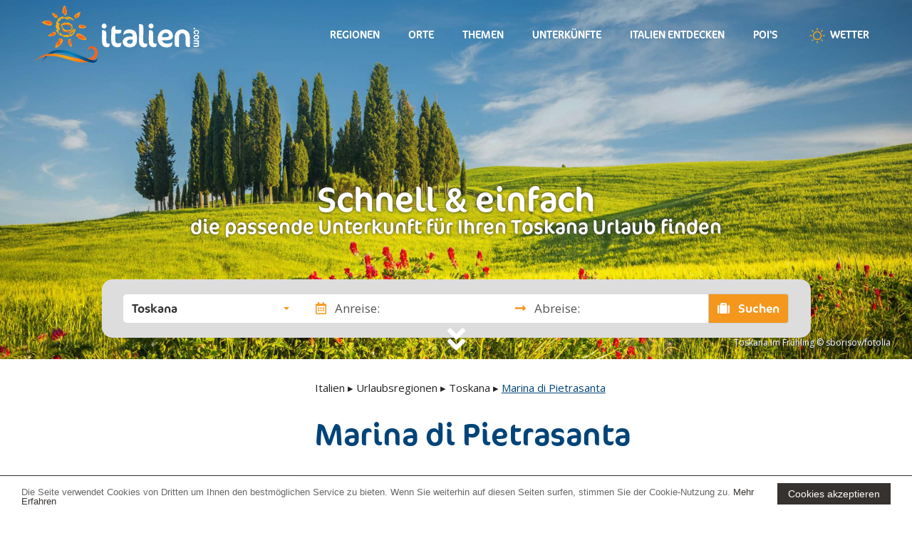

--- FILE ---
content_type: text/html; charset=utf-8
request_url: https://www.italien.com/urlaubsregionen/toskana/marina-di-pietrasanta
body_size: 43178
content:

<!DOCTYPE html>
<html lang="de">
<head>
    <meta charset="utf-8" />
    <meta name="viewport" content="width=device-width, initial-scale=1.0, maximum-scale=1.0, user-scalable=no" />
    <meta http-equiv="X-UA-Compatible" content="IE=Edge" />
        <link rel="canonical" href="https://www.italien.com/urlaubsregionen/toskana/marina-di-pietrasanta">
    <title>Marina di Pietrasanta. Hotels und Ferienwohnungen Marina di Pietrasanta, Urlaub in Italien</title>
    <meta name="description" content="Marina di Pietrasanta Toskana - Hier finden Sie ausgew&#228;hlte Unterk&#252;nfte in Marina di Pietrasanta. Jetzt unverbindlich anfragen!" />
        <link href="https://fonts.googleapis.com/css?family=Open+Sans:400,600" rel="stylesheet">
    
    <link href="/content/css/ita.com.min.css?v=27" rel="stylesheet"></link>
    
    <link rel="icon" href="favicon.ico" type="image/x-icon" />
    <link rel="shortcut icon" href="favicon.ico" type="image/x-icon" />
    <link rel="apple-touch-icon" sizes="180x180" href="/apple-touch-icon.png">
    <link rel="icon" type="image/png" sizes="32x32" href="/favicon-32x32.png">
    <link rel="icon" type="image/png" sizes="16x16" href="/favicon-16x16.png">
    <link rel="manifest" href="/manifest.json">
    <meta name="theme-color" content="#ffffff"> 

    <link href="/Content/scripts/map/map-style.css" rel="stylesheet" />
    <script src="https://maps.googleapis.com/maps/api/js"></script>
    <script src="/Content/scripts/map/markerclusterer_compiled.js"></script>
    <meta name="google-site-verification" content="-M9TIoHd6OmJaU2QSJCtE2p2WUyo8Pg0xeH6rbIuL2A" />
</head>
<body ng-app="dina4App" ng-controller="baseCtrl" class="italiencom2018 ">
    <!-- itaResortPage -->

<div id="header" class="header bgimage" data-height="70" style="background-image: url('/media/1043/fotolia_78105601_l-kopie.jpg?anchor=center&amp;mode=crop&amp;quality=45&amp;width=720&amp;height=360&amp;rnd=131490956240000000'); display:block;">
    <div class="bg"></div>
        <div class="copyright">
Toskana im Fr&#252;hling &#169; sborisov/fotolia        </div>
            <div class="scroll-down bounce hidden-xs" style="bottom: 0;"><a href="#filterform" class="anchor"><i class="fas fa-angle-double-down"></i></a></div>




<nav class="navbar navbar-default">
    <div class="container">
        <div class="navbar-header">
            <button type="button" class="navbar-toggle collapsed" data-toggle="collapse" data-target="#navbar-collapse" aria-expanded="false">
                <span class="sr-only">Toggle navigation</span>
                <span class="icon-bar"></span>
                <span class="icon-bar"></span>
                <span class="icon-bar"></span>
            </button>
            <a class="navbar-brand" href="/">
                <img src="/Content/images/logo_Italien_white.svg" alt="Italien.com" />
            </a>
        </div>
        <div class="collapse navbar-collapse" id="navbar-collapse">
            <ul class="nav navbar-nav navbar-right">

                <li class="dropdown">
                    
                    <a href="/urlaubsregionen" class="hidden-xxs hidden-xs hidden-sm">Regionen</a>
                    <a href="/urlaubsregionen" class="dropdown-toggle hidden-md hidden-lg" data-toggle="dropdown" role="button" aria-haspopup="true" aria-expanded="false">Urlaubsregionen</a>
                    <div class="dropdown-megaMenu">
                        <div class="container">
                            <div class="row">


                                <div class="col-xs-12 hidden-md hidden-lg">
                                    <ul>
                                        <li class=""> <a href="/urlaubsregionen">Alle Urlaubsregionen</a></li>
                                    </ul>
                                </div>

                                        <div class="col-xs-12 col-md-4">
                                            <ul style="margin-top: 30px;">
                                                <li class="h3post">Norden</li>
                                                    <li><a href="/urlaubsregionen/adria/adrianoerdliche-adria">Adria/N&#246;rdliche Adria</a></li>
                                                    <li><a href="/urlaubsregionen/cinque-terre">Cinque Terre</a></li>
                                                    <li><a href="/urlaubsregionen/friaul-julisch-venetien">Friaul-Julisch Venetien</a></li>
                                                    <li><a href="/urlaubsregionen/aostatal">Aostatal</a></li>
                                                    <li><a href="/urlaubsregionen/dolomiten">Dolomiten</a></li>
                                                    <li><a href="/urlaubsregionen/ligurien">Ligurien</a></li>
                                                    <li><a href="/urlaubsregionen/lombardei">Lombardei</a></li>
                                                    <li><a href="/urlaubsregionen/meran-und-umgebung">Meran und Umgebung</a></li>
                                                    <li><a href="/urlaubsregionen/piemont">Piemont</a></li>
                                                    <li><a href="/urlaubsregionen/suedtirol">S&#252;dtirol</a></li>
                                                    <li><a href="/urlaubsregionen/venetien">Venetien</a></li>
                                                    <li><a href="/urlaubsregionen/trentino">Trentino</a></li>
                                                    <li><a href="/urlaubsregionen/vinschgau">Vinschgau</a></li>
                                            </ul>
                                        </div>
                                        <div class="col-xs-12 col-md-4">
                                            <ul style="margin-top: 30px;">
                                                <li class="h3post">Zentrum</li>
                                                    <li><a href="/urlaubsregionen/adria/adriamittlere-adria">Adria/Mittlere Adria</a></li>
                                                    <li><a href="/urlaubsregionen/chianti-und-umgebung">Chianti und Umgebung</a></li>
                                                    <li><a href="/urlaubsregionen/emilia-romagna">Emilia Romagna</a></li>
                                                    <li><a href="/urlaubsregionen/latium">Latium</a></li>
                                                    <li><a href="/urlaubsregionen/marken">Marken</a></li>
                                                    <li><a href="/urlaubsregionen/toskana">Toskana</a></li>
                                                    <li><a href="/urlaubsregionen/umbrien">Umbrien</a></li>
                                            </ul>
                                        </div>
                                        <div class="col-xs-12 col-md-4">
                                            <ul style="margin-top: 30px;">
                                                <li class="h3post">S&#252;den</li>
                                                    <li><a href="/urlaubsregionen/adria/adriasuedliche-adria">Adria/S&#252;dliche Adria</a></li>
                                                    <li><a href="/urlaubsregionen/abruzzen">Abruzzen</a></li>
                                                    <li><a href="/urlaubsregionen/apulien">Apulien</a></li>
                                                    <li><a href="/urlaubsregionen/basilikata">Basilikata</a></li>
                                                    <li><a href="/urlaubsregionen/kalabrien">Kalabrien</a></li>
                                                    <li><a href="/urlaubsregionen/kampanien">Kampanien</a></li>
                                                    <li><a href="/urlaubsregionen/molise">Molise</a></li>
                                            </ul>
                                        </div>
                                        <div class="col-xs-12 col-md-4">
                                            <ul style="margin-top: 30px;">
                                                <li class="h3post">Seen</li>
                                                    <li><a href="/urlaubsregionen/comer-see">Comer See</a></li>
                                                    <li><a href="/urlaubsregionen/gardasee">Gardasee</a></li>
                                                    <li><a href="/urlaubsregionen/iseo-see">Iseo See</a></li>
                                                    <li><a href="/urlaubsregionen/maggiore-see">Maggiore See</a></li>
                                                    <li><a href="/urlaubsregionen/bolsena-see">Bolsena See</a></li>
                                                    <li><a href="/urlaubsregionen/trasimenischer-see">Trasimenischer See</a></li>
                                                    <li><a href="/urlaubsregionen/ortasee">Ortasee</a></li>
                                            </ul>
                                        </div>
                                        <div class="col-xs-12 col-md-4">
                                            <ul style="margin-top: 30px;">
                                                <li class="h3post">Inseln</li>
                                                    <li><a href="/urlaubsregionen/capri">Capri</a></li>
                                                    <li><a href="/urlaubsregionen/elba">Elba</a></li>
                                                    <li><a href="/urlaubsregionen/ischia">Ischia</a></li>
                                                    <li><a href="/urlaubsregionen/sardinien">Sardinien</a></li>
                                                    <li><a href="/urlaubsregionen/sizilien">Sizilien</a></li>
                                            </ul>
                                        </div>


                                    <div class="col-xs-12 col-md-4">
                                        <ul style="margin-top: 30px;">
                                            <li class="h3post">Küsten</li>
                                                <li><a href="/urlaubsregionen/adria">Adria</a></li>
                                                <li><a href="/urlaubsregionen/amalfikueste">Amalfik&#252;ste</a></li>
                                                <li><a href="/urlaubsregionen/ligurische-riviera">Ligurische Riviera</a></li>
                                                <li><a href="/urlaubsregionen/etruskische-kueste">Etruskische K&#252;ste</a></li>
                                        </ul>
                                    </div>



                            </div>
                        </div>
                    </div>
                </li>
                        <li class="dropdown">
            <a href="/urlaubsorte" class="dropdown-toggle hidden-xs hidden-sm">Orte</a>
            <a href="/urlaubsorte" class="dropdown-toggle hidden-md hidden-lg" data-toggle="dropdown" role="button" aria-haspopup="true" aria-expanded="false">Urlaubsorte</a>
            <div class="dropdown-megaMenu">
                <div class="container">
                    <div class="row">
                        <div class="col-xs-12 col-md-2">
                        </div>
                        <div class="col-xs-12 col-md-4">
                            <ul class="">
                                <li><a href="/urlaubsorte">Alle Urlaubsorte</a></li>
                                    <li><a href="/urlaubsregionen/adria/adriamittlere-adria/cesenatico">Cesenatico</a></li>
                                    <li><a href="/urlaubsregionen/adria/adriamittlere-adria/bellaria-igea-marina">Bellaria Igea Marina</a></li>
                                    <li><a href="/urlaubsregionen/adria/adriamittlere-adria/cattolica">Cattolica</a></li>
                                    <li><a href="/urlaubsregionen/adria/adrianoerdliche-adria/lignano">Lignano</a></li>
                                    <li><a href="/urlaubsregionen/gardasee/gardasee-nord-ufer/malcesine">Malcesine</a></li>
                                    <li><a href="/urlaubsregionen/gardasee/gardasee-nord-ufer/riva-del-garda">Riva del Garda</a></li>
                                    <li><a href="/urlaubsregionen/meran-und-umgebung/naturns-plaus">Naturns - Plaus</a></li>
                            </ul>
                        </div>
                    </div>
                </div>
            </div>
        </li>

                

                <li class="dropdown">
                    <a href="/urlaubsthemen" class="hidden-xxs hidden-xs hidden-sm">Themen</a>
                    <a href="/urlaubsthemen" class="dropdown-toggle hidden-md hidden-lg" data-toggle="dropdown" role="button" aria-haspopup="true" aria-expanded="false">Urlaubsthemen</a>
                    <div class="dropdown-megaMenu">
                        <div class="container">
                            <div class="row">
                                <div class="col-xs-12 col-md-2">
                                </div>
                                <div class="col-xs-12 col-md-4">
                                    <ul class="">
                                        <li><a href="/urlaubsthemen">Alle Urlaubsthemen</a></li>
                                            <li><a href="/urlaubsthemen/wellnesshotels">Wellnesshotels</a></li>
                                            <li><a href="/urlaubsthemen/gourmethotels">Gourmethotels</a></li>
                                            <li><a href="/urlaubsthemen/familienhotels">Familienhotels</a></li>
                                            <li><a href="/urlaubsthemen/sporthotels">Sporthotels</a></li>
                                            <li><a href="/urlaubsthemen/kongress-seminarhotels">Kongress- &amp; Seminarhotels</a></li>
                                            <li><a href="/urlaubsthemen/kulturhotels">Kulturhotels</a></li>
                                            <li><a href="/urlaubsthemen/luxushotels">Luxushotels</a></li>
                                            <li><a href="/urlaubsthemen/design-boutique-hotels">Design- &amp; Boutique Hotels</a></li>
                                            <li><a href="/urlaubsthemen/winter-skihotels">Winter- &amp; Skihotels</a></li>
                                            <li><a href="/urlaubsthemen/top-hotels">Top-Hotels</a></li>
                                    </ul>
                                </div>
                                <div class="col-xs-12 col-md-4 col-lg-4">
                                    <div class="h3post" style="padding-left: 30px;"><div class="btn btn-ita">Top</div> Empfehlung</div>
                                    <ul>
                                        <li><a href="http://www.familienhotels.italien.com" target="_blank">Familienurlaub</a></li>
                                        <li><a href="http://www.camping.italien.com" target="_blank">Campingurlaub </a></li>
                                        <li><a href="http://www.pfingsturlaub.italien.com" target="_blank">Pfingsturlaub </a></li>
                                        <li><a href="http://www.aktivhotels.italien.com" target="_blank">Sport & Aktivurlaub</a></li>
                                        <li><a href="http://www.badeurlaub.italien.com" target="_blank">Badeurlaub am Meer</a></li>
                                    </ul>

                                    
                                </div>
                            </div>
                        </div>
                    </div>
                </li>
                <li class="dropdown">
                    <a href="/unterkuenfte" class="hidden-xxs hidden-xs hidden-sm">Unterkünfte</a>
                    <a href="/unterkuenfte" class="dropdown-toggle hidden-md hidden-lg" data-toggle="dropdown" role="button" aria-haspopup="true" aria-expanded="false">Unterkünfte</a>
                    <div class="dropdown-megaMenu">
                        <div class="container">
                            <div class="row">
                                <div class="col-xs-12 col-md-4">

                                    <ul>
                                        <li class="h3post">Typ</li>
                                        <li><a href="/unterkuenfte">Alle</a></li>
                                        <li><a href="/unterkuenfte?typ=11">Hotels 1-3 Sterne</a></li>
                                        <li><a href="/unterkuenfte?typ=12">Hotels 4-5 Sterne</a></li>
                                        <li><a href="/unterkuenfte?typ=2">Ferienwohnungen</a></li>
                                        <li><a href="/unterkuenfte?typ=3">Bed & Breakfast</a></li>
                                    </ul>
                                </div>
                                <div class="col-xs-12 col-md-4">
                                    <ul>
                                        <li class="h3post hidden-xs hidden-sm">&nbsp;</li>
                                        <li><a href="/unterkuenfte?typ=4">Bauernhof</a></li>
                                        <li><a href="/unterkuenfte?typ=5">Camping</a></li>
                                        <li><a href="/unterkuenfte?typ=6">Feriendorf</a></li>
                                        <li><a href="/unterkuenfte?typ=7">Pension</a></li>
                                        <li><a href="/unterkuenfte?typ=8">Ferienhaus/Villa</a></li>
                                    </ul>
                                </div>
                                <div class="col-xs-12 col-md-4">
                                    <ul>
                                        <li class="h3post">Lage</li>
                                        <li><a href="/unterkuenfte">Alle</a></li>
                                        <li><a href="/unterkuenfte?lage=1093">Am See</a></li>
                                        <li><a href="/unterkuenfte?lage=1146">In den Bergen</a></li>
                                        <li><a href="/unterkuenfte?lage=1147">Im Grünen</a></li>
                                        <li><a href="/unterkuenfte?lage=1148">Am Meer</a></li>
                                        <li><a href="/unterkuenfte?lage=2488">Im Zentrum</a></li>
                                    </ul>
                                </div>
                            </div>
                        </div>
                    </div>
                </li>

                        <li class="dropdown">
            <a href="/italien-entdecken" class="dropdown-toggle hidden-xs hidden-sm">Italien entdecken</a>
            <a href="/italien-entdecken" class="dropdown-toggle hidden-md hidden-lg" data-toggle="dropdown" role="button" aria-haspopup="true" aria-expanded="false">Italien entdecken</a>
            <div class="dropdown-megaMenu">
                <div class="container">
                    <div class="row">
                        <div class="col-xs-12 col-md-2">
                        </div>
                        <div class="col-xs-12 col-md-4">
                            <ul class="">
                                <li><a href="/italien-entdecken">Italien entdecken</a></li>
                                    <li><a href="/italien-entdecken/essen-trinken">Essen - Trinken</a></li>
                                    <li><a href="/italien-entdecken/unesco-welterbe">Unesco Welterbe</a></li>
                                    <li><a href="/italien-entdecken/kunststaedte">Kunststädte</a></li>
                            </ul>
                        </div>
                    </div>
                </div>
            </div>
        </li>

                        <li class="dropdown">
            <a href="/pois" class="dropdown-toggle hidden-xs hidden-sm">Poi's</a>
            <a href="/pois" class="dropdown-toggle hidden-md hidden-lg" data-toggle="dropdown" role="button" aria-haspopup="true" aria-expanded="false">Poi's</a>
            <div class="dropdown-megaMenu">
                <div class="container">
                    <div class="row">
                        <div class="col-xs-12 col-md-2">
                        </div>
                        <div class="col-xs-12 col-md-4">
                            <ul class="">
                                <li><a href="/pois">Alle Poi's</a></li>
                                    <li><a href="/urlaubsregionen/friaul-julisch-venetien/schloss-miramare-bei-triest">Schloss Miramare bei Triest</a></li>
                                    <li><a href="/urlaubsregionen/apulien/castel-del-monte-bei-bari">Castel del Monte bei Bari</a></li>
                                    <li><a href="/urlaubsregionen/dolomiten/die-drei-zinnen-in-den-dolomiten">Die Drei Zinnen in den Dolomiten</a></li>
                                    <li><a href="/urlaubsregionen/dolomiten/der-pragser-wildsee-in-den-dolomiten">Der Pragser Wildsee in den Dolomiten</a></li>
                                    <li><a href="/urlaubsregionen/venetien/der-markusplatz-in-venedig">Der Markusplatz in Venedig</a></li>
                                    <li><a href="/urlaubsregionen/venetien/arena-von-verona">Arena von Verona</a></li>
                            </ul>
                        </div>
                    </div>
                </div>
            </div>
        </li>

                        <li class="dropdown">
            <a href="/wetter" class="dropdown-toggle hidden-xs hidden-sm"><img src="/Content/images/sun.svg" class="hidden-md hidden-xxs hidden-xs hidden-sm" height="30" />&nbsp;Wetter</a>
            <a href="/wetter" class="dropdown-toggle hidden-md hidden-lg" data-toggle="dropdown" role="button" aria-haspopup="true" aria-expanded="false"><img src="/Content/images/sun.svg" class="hidden-md hidden-xxs hidden-xs hidden-sm" height="30" />&nbsp;Wetter</a>
            <div class="dropdown-megaMenu">
                <div class="container">
                    <div class="row">
                        <div class="col-xs-12 col-md-2">
                        </div>
                        <div class="col-xs-12 col-md-4">
                            <ul class="">
                                <li><a href="/wetter">Wetter</a></li>
                                    <li><a href="/wetter/staedtewetter">Städtewetter</a></li>
                            </ul>
                        </div>
                    </div>
                </div>
            </div>
        </li>

                
                
                
                
            </ul>
        </div>
    </div>
</nav>




</div>
<script type="text/javascript">
    var h = window.innerHeight * 0.7;
    if (window.innerWidth < 700) {
        var h = window.innerHeight * 0.5;
    }
    var fh = document.getElementById("header").clientHeight;
    if (fh < h) {
        document.getElementById("header").style.height = h + "px";
    }
</script>


<form action="https://www.italien.com/anfragen" method="GET">
    <div class="enquirybar bg-primary">
        <div class="container">
            <div class="row">
                <div class="col-xs-12">
                    <div class="headline">
                        <span>Schnell & einfach</span>die passende Unterkunft für Ihren Toskana Urlaub finden
                    </div>
                </div>
                <div class="col-xs-12 col-lg-10 col-lg-offset-1">
                    <div class="form-group">
                        <div class="input-group">
                            <div class="input-group-btn hidden-sm hidden-xs">
                                
                                <select id="holidayregion" name="regionid" class="selectpicker" data-width="auto" title="<i class='far fa-map'></i> Ferienregion wählen">
                                    <optgroup>
                                        <option disabled data-content="<i class='far fa-map'></i> Ferienregion wählen">Ferienregion wählen</option>
                                    </optgroup>
                                    <optgroup>
                                        <option value="">--- --- Alle --- ---</option>
                                            <option value="3540" >Abruzzen</option>
                                            <option value="3541" >Adria</option>
                                            <option value="3543" >Adria/Mittlere Adria</option>
                                            <option value="3577" >Adria/N&#246;rdliche Adria</option>
                                            <option value="3578" >Adria/S&#252;dliche Adria</option>
                                            <option value="3544" >Amalfik&#252;ste</option>
                                            <option value="3545" >Aostatal</option>
                                            <option value="3546" >Apulien</option>
                                            <option value="3547" >Basilikata</option>
                                            <option value="3579" >Bolsena See</option>
                                            <option value="3548" >Capri</option>
                                            <option value="3549" >Chianti und Umgebung</option>
                                            <option value="3539" >Cinque Terre</option>
                                            <option value="3550" >Comer See</option>
                                            <option value="3551" >Dolomiten</option>
                                            <option value="3552" >Elba</option>
                                            <option value="3553" >Emilia Romagna</option>
                                            <option value="11006" >Etruskische K&#252;ste</option>
                                            <option value="3542" >Friaul-Julisch Venetien</option>
                                            <option value="3554" >Gardasee</option>
                                            <option value="3580" >Gardasee Nord-Ufer</option>
                                            <option value="3581" >Gardasee Ost-Ufer</option>
                                            <option value="3583" >Gardasee S&#252;d-Ufer</option>
                                            <option value="3582" >Gardasee West-Ufer</option>
                                            <option value="3555" >Ischia</option>
                                            <option value="3556" >Iseo See</option>
                                            <option value="3557" >Kalabrien</option>
                                            <option value="3558" >Kampanien</option>
                                            <option value="3559" >Latium</option>
                                            <option value="3560" >Ligurien</option>
                                            <option value="3567" >Ligurische Riviera</option>
                                            <option value="3561" >Lombardei</option>
                                            <option value="3562" >Maggiore See</option>
                                            <option value="3563" >Marken</option>
                                            <option value="3564" >Meran und Umgebung</option>
                                            <option value="3565" >Molise</option>
                                            <option value="3585" >Ortasee</option>
                                            <option value="3566" >Piemont</option>
                                            <option value="3568" >Sardinien</option>
                                            <option value="3569" >Sizilien</option>
                                            <option value="3571" >S&#252;dtirol</option>
                                            <option value="3570" selected>Toskana</option>
                                            <option value="3584" >Trasimenischer See</option>
                                            <option value="3575" >Trentino</option>
                                            <option value="3572" >Umbrien</option>
                                            <option value="3573" >Venetien</option>
                                            <option value="3576" >Vinschgau</option>
                                    </optgroup>
                                </select>
                            </div>
                            <div class="input-group-nested">
                                <div class="input-group">
                                    <span class="input-group-addon hidden-xxs" id="basic-addon1"><i class="far fa-calendar-alt"></i>&nbsp;Anreise:</span>
                                    <input type="text" name="arrival" id="enquiryform-arrival" class="form-control datepicker" placeholder="" />
                                </div>
                            </div>
                            <div class="input-group-nested">
                                <div class="input-group">
                                    <span class="input-group-addon hidden-xxs" id="basic-addon2"><i class="fas fa-long-arrow-alt-right"></i>&nbsp;Abreise:</span>
                                    <input type="text" name="departure" id="enquiryform-departure" class="form-control datepicker" />
                                </div>
                            </div>
                            <span class="input-group-btn">
                                <button id="submit" class="btn btn-default">
                                    <i class="fa fa-suitcase"></i>
                                    Suchen
                                </button>
                            </span>
                        </div>
                    </div>
                </div>
            </div>
        </div>
    </div>
    <div class="enquirybar-mobile hiddenblock">
        <button type="submit" class="btn website-btn-primary form-control">Jetzt unverbindlich anfragen</button>
    </div>
</form>

<div class="dn-breadcrumbs">
    <div class="container-fluid ">
        <div class="row">
            <div class="col-md-3">
            </div>
            <div class="col-md-6 col-md-offset-1">
                <div class="breadcrumbs-cont">
                        <div class="row">
                            <div class="col-xs-12">
                                <ul class="website-breadcrumb triangle">
                                            <li>
                                                <a href="/">Italien</a> &#9656;
                                            </li>
                                            <li>
                                                <a href="/urlaubsregionen">Urlaubsregionen</a> &#9656;
                                            </li>
                                            <li>
                                                <a href="/urlaubsregionen/toskana">Toskana</a> &#9656;
                                            </li>
                                            <li class="current">
                                                        <em> Marina di Pietrasanta</em>

                                            </li>
                                </ul>
                            </div>
                        </div>
                </div>
            </div>
        </div>
    </div>
</div>        <div class="container-fluid mainContent">
            <div class="row">
                <div class="col-md-6 col-md-push-4">
                        <h1>Marina di Pietrasanta</h1>
                    <div class="toggleContent ">
                        <div class="inner">
                            <p>Als wichtigstes Kunstzentrum der Versilia hat Pietrasanta interessante Baudenkmäler und Befestigungsanlagen aufzuweisen. Ein wahres Juwel der Stadt ist der schöne Domplatz. Er liegt am Fuß eines olivenbewachsenen Hügels, überragt von der Burgruine der Rocca di Sala (14. Jh.) mit einer mächtigen Bastei und zinnenbekrönten Mauern. Der Domplatz ist Mittelpunkt des alten Ortskerns. Hier befinden sich der Dom San Martino - (14.Jh.) mit seinem ziegelroten Glockenturm, die Kirche Sant'Agostino (14.Jh,), der Uhrenturm (16.Jh.) imposante Palastbauten, wie Palazzo Pretori (l4.Jh.), Palazzo Panichi (auch Palazzo Carli genannt - 14.Jh.) und Palazzo Moroni (16. Jh.), und die Befestigungsanlage Rocchetta Arrighina (14.Jh.). Wahre Schmuckstücke des Domplatzes sind der Brunnen Fonte del Marzocco (16. Jh.), die Freiheitssäule (Colonna della Liberta- l6. Jh.) und das Denkmal für den toskanischer Großherzog Leopold II (19.Jh.). Weitere bemerkenswerte Bauwerke sind die Kirchen Sant'Antonio Abate (14.Jh.) - mit zwei modernen Fresken von Fernando Botero - und San Francesco (16.Jh.), sowie der Palast der Alten Post- (16. Jh.). Das ehemalige Augustiner kloster mit seinem schöne Kreuzgang und der Kirch Sant'Agostino ist heute Sitz de städtischen Kulturzentrum "Luigi Russo", in dem bedeutend kulturelle Initiativen, wie Ausstellungen, Konzerte und Tagungen veranstaltet werden. Hie befinden sich auch die Stadtbibliothek "G. Carducci", ein Studienzentrum für historische und moderne Gartenarchitektur und das Museum der Skulpturenmodelle. Das originelle Museum der Skulpturenmodelle, das 1984 von der Gemeinde Pietrasanta eröffnet wurde, vermittelt einen Eindruck von der Bedeutung der Stadt als internationalem Zentrum der Bildhauerkunst. Die Ausstellungs- stücke bestehen aus Modellen und Entwürfen von Skulpturen, die von über 250 italienischen und ausländischen Künstlern in den Bildhauerateliers der Versilia geschaffen wurden, darunter: Adarn, Bloc, Botero, Cascella, Cesar, Consagra, Finotti, Fonseca, Gilardi, Gilioli, Guadagnucci, Ipousteguy, Mitoraj, Murabito, Nivola, Noguci, Penalba, G.Pomodoro, Signori und L. Tommasi, um nur die bekanntesten Namen zu erwähnen.</p><p></p>
                        </div>
                        <div class="cntToggle ">
                            <span><em>weiterlesen</em> &nbsp;&#9662;</span>
                        </div>
                    </div>
                </div>
                    <div class="col-md-4 col-md-pull-6">



    <div class="infolinks">
        <h3>Weitere Infos</h3>
        <ul class="liststyle-ita">

            <li><a href="#holidayplanner" class="scrollsmooth">Alle Urlaubsorte</a> </li>
            <li><a href="#accosblock" class="scrollsmooth">Unterkünfte</a></li>
            <li><a href="#wetter" class="scrollsmooth">Wetter</a></li>
                <li>
                    <a data-fancybox data-options="{&quot;iframe&quot; : {&quot;css&quot; : {&quot;width&quot; : &quot;80%&quot;, &quot;height&quot; : &quot;80%&quot;}}}" href="https://www.google.com/maps/@43.93682,10.19001,09z?hl=de&q=43.93682,10.19001" class="lightbox-iframe">Karte</a>
                </li>
        </ul>


    </div>

                    </div>
            </div>
        </div>









    <div class="regionsmap block" ng-controller="regionsmapCtrl" id="holidayplanner">
        <div class="regionmap-left">
            <div class="map" id="regionsmap"><div id="mapwrapper">
    <div id="map_base">
        <svg version="1.1" xmlns="http://www.w3.org/2000/svg" viewBox="0 0 490 580" xml:space="preserve">
<g id="shadow">
        <path d="M481.919,377.035c0.313-3.251-7.331-9.331-8.665-11.831c-1.333-2.5-7.789-2.167-8.331-8.998
					c-0.154-1.947-2.583-0.542-2.999-2.665c-0.417-2.125-4.832,0.499-8.164-3.334c-3.334-3.832-5.666-2.666-10.999-4.998
					c-5.331-2.332-5.79-9.915-24.66-16.83c-9.252-3.39-39.616-15.08-38.991-22.994c0.567-7.196,3.374-2.959,6.665-7.665
					c2.119-3.032,6.332-2.167,5.499-7.166c-1.868-11.201-16.038-1.999-21.662-4.665c-1.956-0.927-5.332,0.5-6.498,1.833
					c-1.167,1.334-7.498,1.666-7.498,0s2.332,0.5,2.498-0.833c0.168-1.333-7.005-0.771-9.997-1.167
					c-5.998-0.791,0.5-1.791-14.496-7.831c-1.729-0.696-1.426-0.845-1.834-3.166c-0.666-3.791-9.914-4.166-11.831-10.498
					c-1.313-4.337-16.828-7.664-21.396-30.325c-3.003-14.904-11.929-32.577-11.263-34.659c0.666-2.083-1.333-1.833-2.832-3.665
					c-1.5-1.832-0.001,0.037-2.833-0.001c-9.373-0.126-15.496-15.122-29.327-19.329c-2.825-0.859-4.83-1.64-6.087-3.832
					c-1.854-3.235-8.702-3.083-10.909-17.496c-0.623-4.07-3.791-3.458-1.667-9.831c1.201-3.604-5.124-7.874,1.001-16.163
					c1.268-1.716,1.999,3.915,3.498,2.999c1.5-0.916-1.333-4.999,0.667-5.332c2-0.334,0.172,3.906,1.167,3.999
					c2.665,0.25,1.041-3.125,3.499-5.832c2.458-2.708-7.332-2.916-7.998-11.83c-0.302-4.044-6.511-2.87-5.333-4.499
					c2.5-3.458-2.666-4.499,0-5.499c2.667-1-1.499-3.334,1.833-4.166c3.334-0.833,1.5-4.999,4.166-3.666s-0.125-3.624,4.165-2.999
					c4.292,0.626,3.5-2.333,5-0.834c1.499,1.5-0.668,2.082-2,3.833c-1.333,1.752-3.883-1.661-4.332,1.999
					c-0.584,4.749,17.662-9.623,27.161-10.164c9.497-0.541-7.249-3.832,3.499-6.998c2.276-0.671,8.998,1.5,10.497,3.332
					c1.5,1.834,3.999,1.583,3.333-3.499c-0.391-2.979,16.324,6.977,9.331,8.498c-4.064,0.884,1.499,1.666,3.332,2.167
					c1.833,0.499,7.624-3.208,1.333-4.666c-2.295-0.532-2.457-6.166-8.998-7.665c-2.923-0.67-4.461-2.063-1.166-5.999
					c4.707-5.624-13.788-0.25,0.499-11.164c5.208-3.978-2.683-6.583-5.997-5.832c-4.416,1-5-5.156-2.167-4.999
					c4.499,0.25,2.749-6.748,9.164-5.498c3.462,0.674,2.046-5.844,0-5.333c-2.666,0.667-3.04-3.665-6.498-1.166
					c-3.458,2.5-5.29-2.375-8.332-0.499c-3.041,1.875-10.498-2.999-15.829-2.666c-5.332,0.332-3.232-2.482-6.165-1.833
					c-5.082,1.123-2.833-2-10.998-2.999c-2.046-0.251-4.457,0.873-3.5-2.167c0.958-3.041-4.498-4-3.331-4.832
					c1.167-0.833,0.531-2.784-2.666-3c-7.458-0.5-0.084-3.624-4.333-6.331c-1.446-0.922,5.249-2.792,2.666-4.666
					s-12.289,6.873-15.33,5.165c-3.041-1.707-2.333,2.582-6.998-1.101c-3.351-2.646-1.333,2.434-5.332,0.426
					c-3.999-2.01-4.249,4.633-6.333,1.175c-2.082-3.457-7.766-1.504-7.663,0.833c0.124,2.874-3.455,0.836-3.167,6.166
					c0.104,1.938-1.957,6.456-3.999,3.999c-2.042-2.458-6.165,0.666-8.331-0.667c-2.166-1.332-1-2.332-3.5-4.166
					c-2.498-1.833-2.302,1.963-8.164,1.333c-6.207-0.666-0.834,3.958-2.999,6.499c-2.167,2.541-1.242,2.556,1.999,4.767
					c3.24,2.212-1.333,2.565-0.666,5.231c-2-2.5-3.791,1.832-7.999-3.832c-4.207-5.666-4.832,1.666-7.165,3.499
					c-2.332,1.832-1.832,5.331,1.001,5.498c2.832,0.166,5.123,1.791,1.831,2.666c-3.291,0.876,1.168,5.832,1.501,7.999
					c0.333,2.166-5.207,2.998-4.666,0.333s-3.541-1.083-2.832-4.499c1.416-6.083-9.831-2.999-10.665-0.5
					c-0.833,2.499-11.788,2.416-10.664-6.665c0.487-3.936-1.25-3.541-1.999-1c-0.369,1.248-1.866-4.155-4.499-2.166
					c-5.624,4.248,2.026,4.224-1.333,12.663c-3.416,8.582-7.561,5.771-7.166,8.166c0.751,4.54-3.249,0.666-3.499,4.331
					c-0.249,3.667,1.166,5,3.666,6.499c2.5,1.5-1.999,0-2.665,2.833c-0.668,2.833-1.167,1.166-3.5,1.333s-0.999-6.998-3.166-7.165
					c-2.166-0.167-3.666-2.332-1.5-3.5c2.167-1.166-1.666-3.665-3.998-3.499c-2.333,0.167-4.499-0.333-6.167-4.331
					c-1.666-4-3.832-1-5.498-5c-1.667-3.998,1.333-0.334,1.666-7.831c0.188-4.191-7.664-0.5-6.997,0.499c0.666,1,1.416,3-1.5,2.667
					s-0.334,4.081-4.333,3.166s-4.374,2.79-0.667,3.999c3.708,1.209,1.917,6.539-3.332,7.165c-5.248,0.625-0.124,5.873-4.166,5.165
					c-4.041-0.708-2.832,2.166-4.666,3.667c-1.832,1.499-5.414,0.541-6.498-2.333c-1.083-2.874-1.916,1.248-4.166-1.167
					c-2.249-2.416-5.873,6.415-8.997,3.832c-3.125-2.582-2.625,3.208-5.332,1.834c-2.709-1.375-3.541,3.623-5.999-1.001
					c-2.149-4.043-2.666-0.666-2.333,0.667s-1.208,3.332-4.165,2.333c-2.959-0.999-0.542,2.499-3.666,1.333
					c-3.125-1.166-0.334,8.665,2.332,8.665s5.916,0.374,3.832,2.499c-2.082,2.125,3,7.165,5.166,7.998s-0.958,3.374,2,4.166
					c2.957,0.791-1.666,3.999-0.5,6.165c1.166,2.167-5.045,5.733-7.498,5.332c-4.083-0.667-0.333,4.082-5.999,1.166
					c-0.98-0.505-9.706,1.291-6.332,6.165c1.544,2.23,3.924-0.745,3.666,1.833c-0.666,6.665,5.499,9.332,7.332,8.499
					c1.833-0.834,4.832,0.333,3.832,1.999s-1.166,2.666,0.833,4.166c1.999,1.499-0.499,2.333-2.833,2.833
					c-2.333,0.5,0.917,5.54-1.999,5.998c-2.917,0.46-2.666,3.832-0.333,5.165c2.333,1.334,0.701,2.922-0.667,4.666
					c-1.368,1.745,3.791,3.457,3.833,6.999c0.041,3.541,2.707,0.957,9.331,4.499c5.743,3.07,0.375,3.207,6.665,3.332
					c10.329,0.206,8.998-4.832,11.331-3.999c2.332,0.833,1.5,4.166,2.499,4.999c1,0.833,1.167,1.833-1.167,2
					c-2.332,0.166-1.499,4.832-3.832,4.665c-2.332-0.167,0.333,2.999-3.166,3.333c-3.499,0.333-0.333,4.832,0,6.498
					c0.334,1.666,2.211-1.268,3.832-0.5c3.959,1.874,4.209-1.75,6.999-1c2.748,0.739,2.919,0.065,5.333-0.666
					c6.873-2.083,7.123-6.707,9.163-6.498c2.042,0.208,0.267-3.598,1.834-4c3.249-0.833,1.374-7.581,6.332-7.998
					c1.734-0.145,2.833-0.166,2.5-2.166s1.999-0.5,2.165-3.666c0.167-3.166,6.437-4.576,8.332-5.999
					c4.165-3.124,14.329-0.166,17.829,1.667c3.499,1.832-1.666,0.499,1.5,2.333c3.166,1.833,2.332,1.166,2.832-0.666
					c0.5-1.833,6.638,0.803,6.998,2.832c0.751,4.207,2.253-0.6,3,1.666c1.125,3.416,9.106,6.825,12.663,9.164
					c6.083,3.999,0.584-2.749,3.833,0.501c4.412,4.412,3.375-0.251,5.666,1.333c4.794,3.314,11.33,7.664,10.997,26.993
					c-0.053,3.016,5.533,5.532,5.832,8.998c0.5,5.79,4.749,2.541,3.832,17.163c-0.219,3.492-5.581,2.748-1.5,6.498
					c1.841,1.69,1.337-5.213,9.95,0.334c3.008,1.938,0.881,3.499,0.048,6.498c-0.833,3,9.415,0.916,10.665,6.332
					c0.786,3.408,2.749,0.458,3.039,4.666c0.315,4.566,4.959-1.084,4.626,6.498c-0.198,4.49-3.833,0.167-4.499,2.333
					c-0.667,2.166,0.458,2.708,2.166,3.499c1.707,0.792,1.999,0.5,2.999-1.5c0.999-1.999,4.332-1.166,8.998,0.834
					c4.665,1.999,9.841,5.896,10.497,8.738c1.417,6.132,3.291,4.383,4.666,9.091c0.842,2.883,4.374-0.958,8.664,4.332
					c4.292,5.291,6.583,0.458,7.166,8.665c0.183,2.578-0.334,2.832,2.499,3.666c2.832,0.833,11.665,11.163,13.242,14.33
					c1.578,3.166,2.671-0.709,4.921,2.333c1.321,1.786,2.833,0.333,6.332,1.166c3.499,0.834,4.545,7.817,6.831,9.498
					c3.458,2.541,1.458-3.334,9.998-3c3.039,0.118,6.217,1.865,8.498,3.333c4.208,2.707,2.76-0.054,2.832-1
					c0.073-0.946,3.666-1.166,6.166,0c2.499,1.166,6.498,6.999,6.498,8.831c0,1.834-0.333,3,2,4c2.332,0.999,3.166,8.998,3.499,10.997
					s1.958-0.001,1.5-1.666c-0.459-1.666,2.665,0.166,2.833,1.333c0.166,1.166,1.563-0.189,2.999-1
					c4.499-2.542,4.331,0.333,5.999,2.833c1.666,2.499,4.499-0.251,4.499,2.332c0,5.041-6.999,4.416-5.999,7.498
					c0.487,1.504,3.374-1.708,5.665-2.332s1.708,0.874,3.666,1.166c1.957,0.293,0.292-1.792,2.833-2.333s1.333,1.541,3.165,0.833
					c1.832-0.707-1.166-1.833,1-2.665c2.166-0.833,9.633,12.748,10.998,15.163c2.166,3.832-2.958,1.458-2.666,5.498
					c0.252,3.498-2.167,1.333-1.5,2.833c0.666,1.501,3.333,0.5,4.499,3.333s2.981-0.264,4.938,0.708
					c2.242,1.112-0.481,3.082,5.227,5.123c2.868,1.026,0.541,3.457,4.998,4.166c4.457,0.71,2-0.833,4.332-3.498
					c2.333-2.667,5,0.166,6.666,1.332s2.264,4.163,3.832,6.166c3.457,4.415,0.958,19.911,6.998,22.161s4.457,25.494,7.166,26.161
					c2.707,0.667-1,1.832,3.166,4.332c4.165,2.5,1.624,13.996-5.333,11.497c-3.794-1.362-3.541,3.124-6.332,2.833
					c-2.79-0.291-3.582,4.415,0,5.331c3.583,0.917-0.091,8.658-1.166,9.332c-2.791,1.749,1.458,5.623-5.499,7.665
					c-3.404,0.999-4.855,3.188-3.499,4.666c2.333,2.54-2.041,2.791,0.667,5.831c1.821,2.047-3.208,3.458,2.999,6.832
					c6.207,3.375,4.29-1.874,10.664,1.167c2.859,1.364,6.998-6.291,6.499-9.832c-0.5-3.541,4.41-7.59,6.331-9.664
					c3.166-3.416,5.779-1.769,9.664-6.832c2.75-3.582-0.499-10.955,0.501-13.163c0.999-2.208-1.167-2.166-1.666-3.833
					c-0.5-1.666,2.108-0.938,1.999-2.665c-0.209-3.292,10.664-7.665,13.664-8.998c2.999-1.334,2.204,3.287,3.833,1.333
					c2.29-2.75,2.415,1.999,4.998-1.167s0.466-2.9,1.999-3.832c3.292-2-2.583-1.5-1.666-3.666c0.916-2.166-3.791-0.958-0.166-5.332
					c2.104-2.54-3.375-2.375,0-10.165c1.916-4.425-3-0.959-3.833-4.998c-0.834-4.042-8.165-0.459-8.998-6.499
					c-0.647-4.695-12.788,0.292-11.83-5.999c0.581-3.815-7.332-1.583,3.332-12.664c3.594-3.733-3.166-6.04,1.167-10.331
					c7.598-7.523-1.459-0.832,8.83-15.329c6.616-9.321,13.664-4.332,15.497-3.165c1.832,1.166-1.5,0.999-1.5,1.999
					s6.707,8.164,23.662,7.165c5.742-0.339,4.166,6.331,7.332,8.498c3.164,2.166-2.167,3.624,0.666,5.331
					c2.699,1.629,0.541,6.79,3.665,7.166c3.125,0.376,2.125,3.998,6.499,3.332c3.077-0.469,3,3.166,5.499,2.333
					c2.499-0.832-0.875-9.164,1.666-10.664c2.541-1.499,1.208-3.5,3.166-5.499C485.877,382.035,481.461,381.783,481.919,377.035z" />

        <path d="M131.166,353.79c1.499-5.124-4.125-4.812-2.25-9.998s-6.916-1.749-3.749-6.248c3.166-4.499-3.666-1.751-1.75-6.499
					c2.373-5.881-5.632-0.674-5.249-3.249c0.833-5.598-5.332-0.333-5.748-3.999c-0.284-2.496-4.783-2.244-4.999,1.999
					c-0.25,4.916-9.248,1.75-12.247,11.247c-1.662,5.262-5.322,3.158-10.498,6.749c-8.164,5.665-12.104-2.793-14.246-5.249
					c-3.416-3.915-0.751,1.416-1.5,4.749c-0.75,3.333-3.75,6.248-1.5,7.498c2.249,1.25,2.75,3.75-0.25,4.749
					c-2.999,1,0.332,3.709,2.75,2.5c4.832-2.416,4.248,1.999,5.748,5.749c1.5,3.748-2.083,5.582,2.75,7.748
					c4.115,1.845-0.373,7.003,1.499,10.747c2.916,5.833-4.998,0.583-3.249,10.748c1.299,7.547,5.832-5.165,5.999,4.499
					c0.246,14.299-7.748-3.5-4,9.747c2.321,8.202-3.915,8.332-1.499,11.748s-3.416,1.833,0.249,5.248
					c3.667,3.416-6.331,4.833-0.499,8.499c1.675,1.053,3.332,5.331-1,3.499c-2.309-0.977-0.678,4.546,0,6.748
					c1,3.249,3.583,2.25,3.5-1.5c-0.084-3.749,4.414-2.499,3.748,0.75c-0.666,3.25,4.748,2.703,3,4.25
					c-2.166,1.916-0.583,3.193,1.999,0.999c4.851-4.12,3.75,7.332,12.498-3.499c4.571-5.66-2.333-5.916,2.999-12.497
					c2.225-2.747,2.083,2.166,3.499,1.749c1.417-0.416-0.4-3.187,2.999-3.249c4.499-0.083,5.332,6.915,12.497,6.249
					c3.088-0.287-0.03-5.557,1.5-6.999c4.333-4.082-2.083-1.083,2.5-8.498c2.51-4.062-0.862-4.186,0.25-6.498
					c2.082-4.332,0.873-24.158,2.748-26.994c3.583-5.415-11.164-2.249,1.773-19.995C138.322,357.844,129.665,358.914,131.166,353.79z" />

        <path d="M366.445,480.512c-1.41-0.606-3.146,0.577-4.832,1.666c-10.185,6.581-6.811-0.979-12.33,6.332
					c-3.127,4.141-3.541-1.438-6.165-0.167c-1.921,0.929-3.129-3.286-4.833-1.333c-2.291,2.624-4.259-0.277-7.332,2.833
					c-7.081,7.165-18.704,4.665-22.621,5.68c-4.909,1.271-4.206-3.639-11.204,1.151c-3.819,2.615-12.997-0.479-12.831-5.831
					c0.107-3.418-3.791,2.229-6.498-0.667c-2.708-2.896,1.167-2.833-1.333-5.165c-2.5-2.334-5.27,3.499-7.832,1.666
					c-2.562-1.834-3.723,1.804-3.165,3.665c1.041,3.479-1.876,0.555-3.5,3c-2.021,3.041-8.519,0.604-8.165-4.666
					c0.24-3.578-3.54-3.229-2.166-0.166c1.28,2.851-2.875,0.603-2.999,2.499c-0.187,2.874-4.075-0.021-3.717,2.166
					c0.28,1.708-3.969,0.146-2.615,3.166c1.13,2.521-3.166,2.541-1,6.998c1.509,3.103-4.415,3.291-1.165,5.166
					c2.482,1.434,0.312,7.686,4.78,6.165c2.318-0.788,0.655,6.957,9.716,3.999c8.229-2.687,4.936,6.083,11.164,4.999
					c5.733-0.997,5.859,5.564,8.831,5.999c4,0.583,3.874,5.707,7.998,4.998c2.52-0.432,8.854,8.599,11.331,7.998
					c4.291-1.041,3.299,4.09,7.091,1.946c4.511-2.549,13.59,2.711,16.609,7.423c3.001,4.682,3.142,9.68,7.793,9.961
					c4.016,0.242,4.166,3.687,6.165,2.999c2-0.688,1.313,2.125,4.665,0.333c3.619-1.934,2.458,1.854,6.499,0.834
					c3.438-0.869,1.646,4.331,5.165,1.665c2.519-1.907-3.457-3.894,0.334-11.164c3.183-6.104,4.582-2.291,4.665-5.832
					c0.053-2.235,3.035,0.73,2.333-3.999c-0.791-5.331-1.667,0.104-3.832-5.498c-2.623-6.783,3.166-1.583,1.499-5.166
					c-1.666-3.583-6.269,2.833-6.665-9.664c-0.178-5.631,5.02-6.249,3.666-8.832s3.854-3.79,1.833-6.831
					c-1.897-2.856,14.83-20.954,13.83-25.494C364.85,481.881,371.822,482.822,366.445,480.512z" />

        <path d="M220.646,562.618c2.624,3.123,4.749,0.499,2.374-2.75C220.646,556.619,218.021,559.493,220.646,562.618z" />

        <path d="M158.16,240.649c1.249-0.251,0.25-2,0.583-3.5c0.332-1.5-1.751-1.749-2.5,0.417c-0.749,2.167-2.5-1.667-3.915,0.666
					c-1.417,2.334-6.809-3.332-6.583,2.916c0.12,3.324,2.833-0.083,3.75,1.25c0.916,1.333,1.003-1.816,3.249-0.083
					c0.786,0.607-0.333-0.749,1.75-1.333c2.082-0.584,2.082,3.083,3.582,2.666S156.91,240.899,158.16,240.649z" />

        <path d="M176.072,261.894c-1.333,2.167,1.583,3.583,2.5,2.834C179.488,263.978,177.186,260.085,176.072,261.894z" />

</g><!--shadow-->
<g id="regions">
<path id="map_1" fill="#EBECED" stroke="#FFFFFF" stroke-width="1" d="M290.879,234.816c-3.166-1.166-0.999,4.749-6.249,2.999c-5.248-1.749-2.249,7.748-9.997,5.583
			c0.167,2.999,3.309,1.788,2,5.165c-1.583,4.082-8.331,0-8.165,2.165c0.167,2.167-3.002-0.98-2,1.335
			c0.564,1.3,1.943,0.67,2.167,2.999c0.416,4.331-2.416,2.754-2.197,4.331c0.218,1.58,3.029-0.166,3.362,4.166
			c0.468,6.085,5.832,5.999,5.832,7.499c0,1.499-3.332,3.499-6.165,2.5c-2.833-1.001-4.832-3.166-5.331,0.269
			c-0.274,1.884-3.083,1.314-2.166,3.729c1.888,4.978,2.833,0.667,5.998,3.833s5.832,1.166,7.998,4.165
			c1.484,2.055-2.333,3.166-0.833,4.666c1.5,1.499,4.268-2.086,5.499,0c4.082,6.915,7.282-1.427,8.331,1.333
			c1.583,4.166,3.416,0.167,5.165,2.999c1.75,2.833,1.833-0.333,5,2.5c5.436,1.749,6.33-3.709,8.164-3.167
			c1.833,0.543,2.833-0.666,0.834-2.166c-2.001-1.499,4.642-6.819,5.664-4.998c2.084,3.707,4.021,0.354,4.832,2.499
			c1.076,2.84,1.675,6.161,3.832,3.666c7.479-8.644,3.542-8.207,4.667-9.165c1.885-1.606,2.167,1.834,5.499-6.831
			c-1.729-0.696-1.426-0.845-1.834-3.166c-0.666-3.791-9.914-4.166-11.831-10.498c-1.313-4.337-16.828-7.664-21.396-30.325
			C293.493,231.985,294.045,235.982,290.879,234.816z" />



<path id="map_2" fill="#EBECED" stroke="#FFFFFF" stroke-width="1" d="M29.438,93.724c1.937-2.312,4.124,1.563,7.623-2.999c3.5-4.563,10.81,1.25,13.122-1.376
			c2.313-2.624,4.437-0.249,6.368-2.624c1.931-2.374-1.494-1.874-0.12-4.873c1.528-3.333-3.623-1.375-3.083-11.913
			c-1.832,1.499-5.414,0.541-6.498-2.333c-1.083-2.874-1.916,1.248-4.166-1.167c-2.249-2.416-5.873,6.415-8.997,3.832
			c-3.125-2.582-2.625,3.208-5.332,1.834c-2.709-1.375-3.541,3.623-5.999-1.001c-2.149-4.043-2.666-0.666-2.333,0.667
			s-1.208,3.332-4.165,2.333c-2.959-0.999-0.542,2.499-3.666,1.333c-3.125-1.166-0.334,8.665,2.332,8.665s5.916,0.374,3.832,2.499
			c-2.082,2.125,3,7.165,5.166,7.998C24.855,92.85,27.501,96.035,29.438,93.724z" />



<path id="map_3" fill="#EBECED" stroke="#FFFFFF" stroke-width="1" d="M480.919,376.035c0.313-3.251-7.331-9.331-8.665-11.831c-1.333-2.5-7.789-2.167-8.331-8.998
			c-0.154-1.947-2.583-0.542-2.999-2.665c-0.417-2.125-4.832,0.499-8.164-3.334c-3.334-3.832-5.666-2.666-10.999-4.998
			c-5.331-2.332-5.79-9.915-24.66-16.83c-9.252-3.39-39.616-15.08-38.991-22.994c0.567-7.196,3.374-2.959,6.665-7.665
			c2.119-3.032,6.332-2.167,5.499-7.166c-1.868-11.201-16.038-1.999-21.662-4.665c-1.956-0.927-5.332,0.5-6.498,1.833
			c-1.167,1.334-7.498,1.666-7.498,0s2.332,0.5,2.498-0.833c0.168-1.333-7.005-0.771-9.997-1.167
			c1.435,3.667-2.166,4.25-1.166,5.749c1,1.5-0.656,3.8-0.243,4.916c0.743,2.013,2.493,0.417,2.826,1.416
			c0.334,1-4.178,0.678-4.415,3.083c-0.38,3.833-6.083-1.249-5.083,2.416c0.756,2.772-0.955,4.285,2.249,6.248
			c8.761,3.753,0.664,7.508,2.833,7.999c4.416,1,2.333,4.165,3.833,3.499c1.499-0.667,3.126-1.569,4.499,0.11
			c1.749,2.139-2.904,4.016-1.333,6.388c3.749,5.665,7.342,0.893,8.497,2.999c1.417,2.583,3.333,0.667,4.333,2.333
			c1.416-4.999,6.864-0.625,10.12-3.165c4.377-3.416,4.308,2.364,7.376,3.165c5.748,1.5-1.647,3.598,0.999,5.499
			c5.916,4.249,5.165-0.334,7.665,1.333c2.5,1.666-1.895,3.01,5.832,9.204c6.499,5.21,6.054-3.772,11.83-0.206
			c6.749,4.166,1.501,14.163,3.667,15.496s1.749-2.915,5.331,3.333c6.616-9.321,13.664-4.332,15.497-3.165
			c1.832,1.166-1.5,0.999-1.5,1.999s6.707,8.164,23.662,7.165c5.742-0.339,4.166,6.331,7.332,8.498
			c3.164,2.166-2.167,3.624,0.666,5.331c2.699,1.629,0.541,6.79,3.665,7.166c3.125,0.376,2.125,3.998,6.499,3.332
			c3.077-0.469,3,3.166,5.499,2.333c2.499-0.832-0.875-9.164,1.666-10.664c2.541-1.499,1.208-3.5,3.166-5.499
			C484.877,381.035,480.461,380.783,480.919,376.035z" />



<path id="map_4" fill="#EBECED" stroke="#FFFFFF" stroke-width="1" d="M411.436,363.204c-2.166-1.333,3.082-11.33-3.667-15.496c-5.776-3.566-5.331,5.416-11.83,0.206
			c-7.727-6.194-3.332-7.538-5.832-9.204c-2.5-1.667-1.749,2.916-7.665-1.333c-2.646-1.901,4.749-3.999-0.999-5.499
			c-3.068-0.801-2.999-6.581-7.376-3.165c-3.256,2.54-8.704-1.834-10.12,3.165c1,1.667,1.75,7.832-2.001,7.997
			c-1.371,0.062-1.25,2.5-2.999,1.334c-1.748-1.166-3.166,0.5-2.499,2.333c0.666,1.833,0.754,8.231,3.499,8.998
			c3.583,1-1.296,3.009,1.167,3.665c4.999,1.334,0.249,6.748,3.832,6.999s0.417,4.166,3.999,4.333
			c4.163,0.192-0.999,3.415,3.667,5.331c2.852,1.172,0.996,4.649-1.168,4.999c-5.165,0.833,0.584,5.75-2.998,8.332
			c1.666,1.166,2.264,4.163,3.832,6.166c0.334-2,4.166-5.083,4.999-3.75c0.834,1.333,2.916-2.065,3.416-0.324
			c0.499,1.741,1.082-0.342,2.249,0.657c1.168,1-1.479,0.911,0,2.75c3.084,3.833,4.666-1.249,6.083,0.667
			c1.415,1.916,4.328-2.326,5.165-0.75c1.416,2.666,2.999,2.749,2.082,0.416c-0.915-2.332,2.5-2.25,1.25-4.666
			c-1.25-2.415,1.488-0.362,1-3.832c-0.75-5.332,1.667-0.833,9.415-1.667c7.598-7.523-1.459-0.832,8.83-15.329
			C413.185,360.289,413.602,364.537,411.436,363.204z" />



<path id="map_5" fill="#EBECED" stroke="#FFFFFF" stroke-width="1" d="M398.521,383.533c0.488,3.47-2.25,1.417-1,3.832c1.25,2.416-2.165,2.334-1.25,4.666
			c0.917,2.333-0.666,2.25-2.082-0.416c-0.837-1.576-3.75,2.666-5.165,0.75c-1.417-1.916-2.999,3.166-6.083-0.667
			c-1.479-1.839,1.168-1.75,0-2.75c-1.167-0.999-1.75,1.084-2.249-0.657c-0.5-1.741-2.582,1.657-3.416,0.324
			c-0.833-1.333-4.665,1.75-4.999,3.75c3.457,4.415,0.958,19.911,6.998,22.161s4.457,25.494,7.166,26.161
			c2.707,0.667-1,1.832,3.166,4.332c4.165,2.5,1.624,13.996-5.333,11.497c-3.794-1.362-3.541,3.124-6.332,2.833
			c-2.79-0.291-3.582,4.415,0,5.331c3.583,0.917-0.091,8.658-1.166,9.332c-2.791,1.749,1.458,5.623-5.499,7.665
			c-3.404,0.999-4.855,3.188-3.499,4.666c2.333,2.54-2.041,2.791,0.667,5.831c1.821,2.047-3.208,3.458,2.999,6.832
			c6.207,3.375,4.29-1.874,10.664,1.167c2.859,1.364,6.998-6.291,6.499-9.832c-0.5-3.541,4.41-7.59,6.331-9.664
			c3.166-3.416,5.779-1.769,9.664-6.832c2.75-3.582-0.499-10.955,0.501-13.163c0.999-2.208-1.167-2.166-1.666-3.833
			c-0.5-1.666,2.108-0.938,1.999-2.665c-0.209-3.292,10.664-7.665,13.664-8.998c2.999-1.334,2.204,3.287,3.833,1.333
			c2.29-2.75,2.415,1.999,4.998-1.167s0.466-2.9,1.999-3.832c3.292-2-2.583-1.5-1.666-3.666c0.916-2.166-3.791-0.958-0.166-5.332
			c2.104-2.54-3.375-2.375,0-10.165c1.916-4.425-3-0.959-3.833-4.998c-0.834-4.042-8.165-0.459-8.998-6.499
			c-0.647-4.695-12.788,0.292-11.83-5.999c0.581-3.815-7.332-1.583,3.332-12.664c3.594-3.733-3.166-6.04,1.167-10.331
			C400.188,382.7,397.771,378.201,398.521,383.533z" />



<path id="map_6" fill="#EBECED" stroke="#FFFFFF" stroke-width="1" d="M371.443,377.867c2.164-0.35,4.02-3.827,1.168-4.999c-4.666-1.916,0.496-5.139-3.667-5.331
			c-3.582-0.167-0.416-4.082-3.999-4.333s1.167-5.665-3.832-6.999c-2.463-0.656,2.416-2.665-1.167-3.665
			c-2.745-0.767-2.833-7.165-3.499-8.998c-0.667-1.833,0.751-3.499,2.499-2.333c1.749,1.166,1.628-1.272,2.999-1.334
			c3.751-0.165,3.001-6.33,2.001-7.997c-1-1.666-2.916,0.25-4.333-2.333c-1.155-2.106-4.748,2.666-8.497-2.999
			c-1.571-2.372,3.082-4.249,1.333-6.388c-1.373-1.68-3-0.777-4.499-0.11c-1.5,0.666,0.583-2.499-3.833-3.499
			c-2.169-0.491,5.928-4.246-2.833-7.999c-1.166-0.499-5.415,5.166-6.999,2.713c-1.01-1.565-1.832-1.713-1.665,0
			c0.166,1.713-3.666,0.62-4.499,2.438c-0.834,1.819-2.5,1.598-2.999,0c-0.501-1.597-3.583,0.681-4-1.152s-5.748-0.999-7.665-3.665
			c-1.916-2.667-3.499,0.333-6.165-1s-3.166,2.999-1.666,3.332c1.5,0.334,0.666,3.166-2.333,2.333c-3-0.833-1-2.999-2.666-4.665
			c-2.333,2.415-5.998,2-4.332,5.498c1.666,3.499-1.666,5.915-5.499,7.332c2.499,1.166,6.498,6.999,6.498,8.831c0,1.834-0.333,3,2,4
			c2.332,0.999,3.166,8.998,3.499,10.997s1.958-0.001,1.5-1.666c-0.459-1.666,2.665,0.166,2.833,1.333
			c0.166,1.166,1.563-0.189,2.999-1c4.499-2.542,4.331,0.333,5.999,2.833c1.666,2.499,4.499-0.251,4.499,2.332
			c0,5.041-6.999,4.416-5.999,7.498c0.487,1.504,3.374-1.708,5.665-2.332s1.708,0.874,3.666,1.166
			c1.957,0.293,0.292-1.792,2.833-2.333s1.333,1.541,3.165,0.833c1.832-0.707-1.166-1.833,1-2.665
			c2.166-0.833,9.633,12.748,10.998,15.163c2.166,3.832-2.958,1.458-2.666,5.498c0.252,3.498-2.167,1.333-1.5,2.833
			c0.666,1.501,3.333,0.5,4.499,3.333s2.981-0.264,4.938,0.708c2.242,1.112-0.481,3.082,5.227,5.123
			c2.868,1.026,0.541,3.457,4.998,4.166c4.457,0.71,2-0.833,4.332-3.498c2.333-2.667,5,0.166,6.666,1.332
			C372.027,383.617,366.278,378.7,371.443,377.867z" />



<path id="map_7" fill="#EBECED" stroke="#FFFFFF" stroke-width="1" d="M224.811,122.092c-6.749-6.503-17.746,7.499-21.995,2.646c-2.222-2.538-2.083,1.437-5.331-1.646
			c-0.162-0.102-0.317-0.199-0.472-0.298c-1.604-0.731-5.109-0.095-6.361,0.464c-3.546,1.583-3.668-0.838-8.331-0.999
			c-2.416-0.083-1.667,3.665-5.999,3.166c-7.313-0.843-4.581-5.499-7.331-5.166c-2.75,0.334-2.333,5.707-8.332,4.479
			s-1.666-3.146-3.665-3.812c-2-0.666-7.867,0.517-8.665-2.499c-0.75-2.833-6.332,3.832-7.665-4.267
			c-0.464-2.822-3.999-2.731-4.999,0.518c-1,3.248-2.749-2-4.832,1.582c-2.8,4.814-4.083-5.499-8.498-0.666
			c-1.963,2.147-5.332-4.332-9.998,8.165c-1.725,4.62,6.499,2.666,1.167,7.498c-2.627,2.38,3.332,6.498-5.457,5.707
			c-0.148,1.115-0.148,2.249,0.051,3.624c4.406-0.75,5.907,3.332,7.24,1.999c1.332-1.333,4.582,1.249,4.998,3.166
			s-3.082,1.417-2.666,4.666c0.416,3.25,7.831-2.166,9.498,3.5c2.694-0.141,3.582-0.501,4.248-2.208
			c0.937-2.4,4.263-4.693,7.624-2.875c3.118,1.688-1.2,1.791,3.118,5.083c4.317,3.29,4.959,0.238,6.754,3.04
			c2.562,4,6.096,0.769,6.998,2.874c1.5,3.5,3.846,1.82,4.874,3.624c4.313,7.562,5.067-1.971,10.079,2.459
			c9.166,8.102,7.626-0.834,9.625,0c2,0.833-0.946,2.166,1.11,2.666s4.576-0.999,8.222,0c3.644,0.999-4.791-4.25,0.832-3.5
			c4.399,0.588,4.9-7.546,7.499-3.832c4.124,5.895,5.666,2,7.165,3c1.5,0.999-2.104,3.582,2.833,2.665
			c2.646-0.491,3.998,1.167,1.332,3.499c-2.665,2.333-4.664,5.333-0.999,6.499c3.665,1.167-0.478,4.093,2.408,4.666
			c11.63,2.312,5.377,3.75,9.423,4.665c10.624,2.405,5.831-2.832,8.497-2.832c2.667,0,0.167,2.166,3.499,2.832
			c4.832-3.041,0-5.598,2.959-5.29c1.792,0.186,4.248-1.25,2.249-3.125c-1.704-1.597,4.748-4.623,4.249-1.25
			c-0.501,3.375,4.124,0.625,3.452,3.625c-0.29,1.297,0.921,3.999,4.42,0.752c3.337-3.095-1.791-3.793,1.667-5.709
			c-2.825-0.859-4.83-1.64-6.087-3.832c-1.854-3.235-8.702-3.083-10.909-17.496c-0.623-4.07-3.791-3.458-1.667-9.831
			c1.201-3.604-5.124-7.874,1.001-16.163C234.142,121.176,229.393,126.507,224.811,122.092z" />



<path id="map_8" fill="#EBECED" stroke="#FFFFFF" stroke-width="1" d="M247.473,40.276c0.916,4.251-5.415-0.499-6.665,4.667c-0.953,3.94-6.498,4.581-6.498,7.331
			c0,2.749,7.331,1.917,7.164,7.165c-0.103,3.249-4.083,1.416-3.499,6.665s3.859,2.991,4.719,5.999
			c2.524,8.831,8.484,0.301,10.944,3.333c3.583,4.416,6.831-6.332,11.498,10.497c9.497-0.541-7.249-3.832,3.499-6.998
			c2.276-0.671,8.998,1.5,10.497,3.332c1.5,1.834,3.999,1.583,3.333-3.499c-0.391-2.979,16.324,6.977,9.331,8.498
			c-4.064,0.884,1.499,1.666,3.332,2.167c1.833,0.499,7.624-3.208,1.333-4.666c-2.295-0.532-2.457-6.166-8.998-7.665
			c-2.923-0.67-4.461-2.063-1.166-5.999c4.707-5.624-13.788-0.25,0.499-11.164c5.208-3.978-2.683-6.583-5.997-5.832
			c-4.416,1-5-5.156-2.167-4.999c4.499,0.25,2.749-6.748,9.164-5.498c3.462,0.674,2.046-5.844,0-5.333
			c-2.666,0.667-3.04-3.665-6.498-1.166c-3.458,2.5-5.29-2.375-8.332-0.499c-3.041,1.875-10.498-2.999-15.829-2.666
			c-5.332,0.332-3.232-2.482-6.165-1.833C252.888,41.694,246.556,36.027,247.473,40.276z" />



<path id="map_9" fill="#EBECED" stroke="#FFFFFF" stroke-width="1" d="M296.295,314.382c-1.666-3.498,1.999-3.083,4.332-5.498c2.333-2.417,0.79-9.783-1.499-11.831
			c-3.167-2.833-3.25,0.333-5-2.5c-1.749-2.832-3.582,1.167-5.165-2.999c-1.049-2.76-4.249,5.582-8.331-1.333
			c-1.231-2.086-3.999,1.499-5.499,0c-1.5-1.5,2.317-2.611,0.833-4.666c-2.166-2.999-4.833-0.999-7.998-4.165
			s-4.11,1.145-5.998-3.833c-0.917-2.415,1.892-1.846,2.166-3.729c0.499-3.435,2.498-1.27,5.331-0.269
			c2.833,0.999,6.165-1.001,6.165-2.5c0-1.5-5.364-1.414-5.832-7.499c-0.333-4.332-3.145-2.586-3.362-4.166
			c-0.219-1.577,2.613,0,2.197-4.331c-0.224-2.329-1.603-1.699-2.167-2.999c-1.002-2.315,2.167,0.832,2-1.335
			c-0.166-2.165,6.582,1.917,8.165-2.165c1.309-3.377-1.833-2.166-2-5.165c-0.166-3-4.166-1.667-6.165-1.5
			c0.541,8.164-6.52,3.166-6.999,6.26c-0.32,2.076-5.549-1.969-5.665,2.071c-0.104,3.583-7.165,2.646-5.999,5.666
			c0.7,1.813-2.291,3.165-3.332,0.832c-1.042-2.332-1.255,6.77-7.498,3.691c-2.798-1.379,0.104-3.67-1-5.023
			s-1.896,1.791-4.999-1.302c-1.977-1.97,0.667-2.655-2-4.031c-1.727-0.891,0.167-2.312-1.833-4.165
			c-1.999-1.854-4.26,2.388-9.497-1c-5.249-3.395,4.187-2.333-2.833-9.164c-4.666,3.02-3.104,0.146-4.999,1.333
			c-2.315,1.452,2.771,4.356,0.834,5.615c-1.938,1.258,2.917,3.144-3.333,6.216c-8.603,4.228-2.832,5.332-3.832,7.165
			c-0.999,1.833-6.167-1.167-6.999,4.499c4.665,1.999,9.841,5.896,10.497,8.738c1.417,6.132,3.291,4.383,4.666,9.091
			c0.842,2.883,4.374-0.958,8.664,4.332c4.292,5.291,6.583,0.458,7.166,8.665c0.183,2.578-0.334,2.832,2.499,3.666
			c2.832,0.833,11.665,11.163,13.242,14.33c1.578,3.166,2.671-0.709,4.921,2.333c1.321,1.786,2.833,0.333,6.332,1.166
			c3.499,0.834,4.545,7.817,6.831,9.498c3.458,2.541,1.458-3.334,9.998-3c3.039,0.118,6.217,1.865,8.498,3.333
			c4.208,2.707,2.76-0.054,2.832-1c0.073-0.946,3.666-1.166,6.166,0C294.629,320.297,297.961,317.881,296.295,314.382z" />



<path id="map_10" fill="#EBECED" stroke="#FFFFFF" stroke-width="1" d="M137.498,164.249c0.001-2.583-3.166,0.167-2.833-2.832s-6.309-3.455-7.498-7.498
			c-1.667-5.666-9.082-0.25-9.498-3.5c-0.416-3.249,3.082-2.749,2.666-4.666s-3.666-4.499-4.998-3.166
			c-1.333,1.333-2.834-2.749-7.24-1.999c0.199,1.374-3.488,3.624-3.925,1c-0.438-2.625-2.438-0.313-2.875-2.5
			c-0.437-2.187-5.165-2.624-4.999-1.249c0.25,2.062-2.999,0.375-0.874,2.749c2.124,2.374,0.562,5.186-1.429,2.874
			c-1.31-1.521-1.884,6.187-3.695,1.75c-1.813-4.437-6.032-2.872-6.123-1.125c-0.251,4.749-8.253,1.158-8.749,2.737
			c-1.437,4.574-5.197-4.73-7.248,0.262c-1.438,3.499,1.062,1.75,0,4.124c-1.063,2.375-2.034,0.584-2.5,2.25
			c-1.051,3.762-3.999,1.999-3.124,4.873c0.875,2.875,0.813,7.749-1.749,6.624c-1.307-0.572-2.25,0.25-1.376,1.375
			c0.875,1.125,1.188,2.874-3.373,1.249c-1.91-0.68-6.687-3.187-7.374,1.001c1,0.833,1.167,1.833-1.167,2
			c-2.332,0.166-1.499,4.832-3.832,4.665c-2.332-0.167,0.333,2.999-3.166,3.333c-3.499,0.333-0.333,4.832,0,6.498
			c0.334,1.666,2.211-1.268,3.832-0.5c3.959,1.874,4.209-1.75,6.999-1c2.748,0.739,2.919,0.065,5.333-0.666
			c6.873-2.083,7.123-6.707,9.163-6.498c2.042,0.208,0.267-3.598,1.834-4c3.249-0.833,1.374-7.581,6.332-7.998
			c1.734-0.145,2.833-0.166,2.5-2.166s1.999-0.5,2.165-3.666c0.167-3.166,6.437-4.576,8.332-5.999
			c4.165-3.124,14.329-0.166,17.829,1.667c3.499,1.832-1.666,0.499,1.5,2.333c3.166,1.833,2.332,1.166,2.832-0.666
			c0.5-1.833,6.638,0.803,6.998,2.832c0.751,4.207,2.253-0.6,3,1.666c1.125,3.416,9.106,6.825,12.663,9.164
			c6.083,3.999,0.584-2.749,3.833,0.501c4.412,4.412,3.375-0.251,5.666,1.333C144.412,165.749,137.914,167.581,137.498,164.249z" />



<path id="map_11" fill="#EBECED" stroke="#FFFFFF" stroke-width="1" d="M84.301,73.603c1.188,2.595-3.124,3.625-1.25,5.749c1.875,2.125,5.735,5.123,5.374,11.497
			c-0.188,3.312,2.082,1.172,3.874,5c2.749,5.873-2.562,2.186-2.249,4.373s-1.625,0.126-1.625,1.999c0,1.875-2.196,3.017-2.75,0.501
			c-0.687-3.125-5.186-2.125-4.498-0.75c0.687,1.375-2.687,3.999-0.875,4.624s0.624,5.498,3.124,6.123s-0.187,5.062,4.624,6.249
			c4.812,1.187,4.249-1.937,6.374-1.5c2.124,0.438-1.039,2.932,2.749,3.375c4.812,0.562-0.625,3.562,3.749,4.499
			c3.439,0.736-0.5,4.998,3.374,4.748c3.874-0.249,3.897,5.759,3.75,6.874c8.789,0.791,2.83-3.327,5.457-5.707
			c5.332-4.832-2.892-2.878-1.167-7.498c4.666-12.497,8.035-6.018,9.998-8.165c4.415-4.833,5.698,5.48,8.498,0.666
			c2.083-3.582,3.832,1.666,4.832-1.582c1-3.249,4.535-3.34,4.999-0.518c1.333,8.099,6.915,1.434,7.665,4.267
			c0.798,3.016,6.665,1.833,8.665,2.499c1.999,0.666-2.334,2.583,3.665,3.812s5.582-4.145,8.332-4.479
			c2.75-0.333,0.018,4.323,7.331,5.166c4.332,0.499,3.583-3.249,5.999-3.166c4.663,0.161,4.785,2.582,8.331,0.999
			c1.252-0.559,4.757-1.195,6.361-0.464c-12.779-8.126-6.254-8.53-11.193-8.283c-2.613,0.13-9.258-5.976-10.664-8.499
			c-2.833-5.082-6.082-1.333-6.416-2.665c-0.333-1.333,1.5-2.167,0.751-4.083c-0.751-1.916-3-0.334-3.677-2.333
			c-0.678-1.999,2.343-0.5,0.011-8.331c-0.369-1.239,7.081-11.498,8.331-13.163c-3.895-0.406-6.542-2.997-6.665,0.333
			c-0.166,4.498-9.164,0.25-6.499-4.166c2.084-3.45-5.748-4.749,0-9.498c3.277-2.706,0.333-4.581,2.999-6.165
			c2.668-1.583-1.642-2.708-0.499-4.665c1.75-3.001-0.833-1.334-1.333-3.166c-0.799-2.927,5.499,1.332,3.832-4
			c-2.124-6.794-5.664-0.417-7.664-6.331c-2-2.5-3.791,1.832-7.999-3.832c-4.207-5.666-4.832,1.666-7.165,3.499
			c-2.332,1.832-1.832,5.331,1.001,5.498c2.832,0.166,5.123,1.791,1.831,2.666c-3.291,0.876,1.168,5.832,1.501,7.999
			c0.333,2.166-5.207,2.998-4.666,0.333s-3.541-1.083-2.832-4.499c1.416-6.083-9.831-2.999-10.665-0.5
			c-0.833,2.499-11.788,2.416-10.664-6.665c0.487-3.936-1.25-3.541-1.999-1c-0.369,1.248-1.866-4.155-4.499-2.166
			c-5.624,4.248,2.026,4.224-1.333,12.663c-3.416,8.582-7.561,5.771-7.166,8.166c0.751,4.54-3.249,0.666-3.499,4.331
			c-0.249,3.667,1.166,5,3.666,6.499c2.5,1.5-1.999,0-2.665,2.833c-0.668,2.833-1.167,1.166-3.5,1.333s-0.999-6.998-3.166-7.165
			c-2.166-0.167-3.666-2.332-1.5-3.5c2.167-1.166-1.666-3.665-3.998-3.499C91.612,68.417,81.614,67.729,84.301,73.603z" />



<path id="map_12" fill="#EBECED" stroke="#FFFFFF" stroke-width="1" d="M249.638,180.956c-3.499,3.247-4.71,0.545-4.42-0.752c0.672-3-3.953-0.25-3.452-3.625
			c0.499-3.373-5.953-0.347-4.249,1.25c1.999,1.875-0.457,3.311-2.249,3.125c-2.959-0.308,1.873,2.249-2.959,5.29
			c3.334,0.666,3.5,2.166,2.5,3.666s-1.292-2.396-2.832,0c-0.894,1.389-3.186,0.76-3.5,4.832c5.415,2.395,5.854-1.604,6.869-0.333
			s-3.642,2.854,0,4.332s3.309-2.597,8.576,3.379c3.154,3.578,2.529,0.204,4.217,1.287s2.833-1.833,3.999-1.167
			c1.167,0.666-2.749,4.708,0,6.332c2.75,1.625-0.812,4.937,2.833,7.165s-2.395,3.271,0.333,4.999
			c2.729,1.729,2.003,4.15,2.333,7.665s1.453,1.753,2.166,3.999c1.083,3.416,2.208-3.146,7.332,3.333
			c1.532,1.938,2.673-1.31,3.832,1.999c1.542,4.396-2.711,0.965-2.499,4.166c1.999-0.167,5.999-1.5,6.165,1.5
			c7.748,2.165,4.749-7.332,9.997-5.583c5.25,1.75,3.083-4.165,6.249-2.999s2.614-2.831,6.681-1.915
			c-3.003-14.904-11.929-32.577-11.263-34.659c0.666-2.083-1.333-1.833-2.832-3.665c-1.5-1.832-0.001,0.037-2.833-0.001
			c-9.373-0.126-15.496-15.122-29.327-19.329C247.847,177.163,252.975,177.861,249.638,180.956z" />



<path id="map_13" fill="#EBECED" stroke="#FFFFFF" stroke-width="1" d="M327.121,283.722c-1.125,0.958,2.813,0.521-4.667,9.165c-2.157,2.495-2.756-0.826-3.832-3.666
			c-0.812-2.145-2.748,1.208-4.832-2.499c-1.022-1.821-7.665,3.499-5.664,4.998c1.999,1.5,0.999,2.709-0.834,2.166
			c-1.834-0.542-2.729,4.916-8.164,3.167c2.289,2.048,3.832,9.414,1.499,11.831c1.666,1.666-0.334,3.832,2.666,4.665
			c2.999,0.833,3.833-1.999,2.333-2.333c-1.5-0.333-1-4.665,1.666-3.332s4.249-1.667,6.165,1c1.917,2.666,7.248,1.832,7.665,3.665
			s3.499-0.444,4,1.152c0.499,1.598,2.165,1.819,2.999,0c0.833-1.818,4.665-0.726,4.499-2.438c-0.167-1.713,0.655-1.565,1.665,0
			c1.584,2.453,5.833-3.212,6.999-2.713c-3.204-1.963-1.493-3.476-2.249-6.248c-1-3.665,4.703,1.417,5.083-2.416
			c0.237-2.405,4.749-2.083,4.415-3.083c-0.333-0.999-2.083,0.597-2.826-1.416c-0.413-1.116,1.243-3.416,0.243-4.916
			c-1-1.499,2.601-2.082,1.166-5.749c-5.998-0.791,0.5-1.791-14.496-7.831C329.288,285.556,329.006,282.115,327.121,283.722z" />



<path id="map_14" fill="#EBECED" stroke="#FFFFFF" stroke-width="1" d="M56.058,167.581c4.561,1.625,4.248-0.124,3.373-1.249c-0.874-1.125,0.069-1.947,1.376-1.375
			c2.562,1.125,2.624-3.749,1.749-6.624c-0.875-2.874,2.073-1.111,3.124-4.873c0.466-1.666,1.438,0.125,2.5-2.25
			c1.062-2.374-1.438-0.625,0-4.124c2.051-4.992,5.812,4.313,7.248-0.262c0.496-1.579,8.498,2.012,8.749-2.737
			c0.091-1.747,4.311-3.312,6.123,1.125c1.812,4.437,2.386-3.271,3.695-1.75c1.99,2.312,3.553-0.5,1.429-2.874
			c-2.125-2.374,1.124-0.688,0.874-2.749c-0.166-1.375,4.563-0.938,4.999,1.249c0.438,2.188,2.438-0.125,2.875,2.5
			c0.437,2.624,4.124,0.374,3.925-1c-0.199-1.375-0.199-2.509-0.051-3.624c0.147-1.115,0.124-7.123-3.75-6.874
			c-3.874,0.25,0.065-4.012-3.374-4.748c-4.374-0.938,1.063-3.938-3.749-4.499c-3.788-0.443-0.625-2.938-2.749-3.375
			c-2.125-0.437-1.563,2.687-6.374,1.5c-4.811-1.188-2.124-5.624-4.624-6.249s-1.313-5.498-3.124-6.123s1.562-3.249,0.875-4.624
			c-0.688-1.375,3.812-2.375,4.498,0.75c0.554,2.516,2.75,1.374,2.75-0.501c0-1.873,1.938,0.188,1.625-1.999s4.998,1.5,2.249-4.373
			c-1.792-3.828-4.062-1.688-3.874-5c0.361-6.374-3.499-9.372-5.374-11.497c-1.874-2.124,2.438-3.154,1.25-5.749
			c-2.687-5.873,7.312-5.186,4.708-12.83c-2.333,0.167-4.499-0.333-6.167-4.331c-1.666-4-3.832-1-5.498-5
			c-1.667-3.998,1.333-0.334,1.666-7.831c0.188-4.191-7.664-0.5-6.997,0.499c0.666,1,1.416,3-1.5,2.667s-0.334,4.081-4.333,3.166
			s-4.374,2.79-0.667,3.999c3.708,1.209,1.917,6.539-3.332,7.165c-5.248,0.625-0.124,5.873-4.166,5.165
			c-4.041-0.708-2.832,2.166-4.666,3.667c-0.54,10.538,4.611,8.58,3.083,11.913c-1.374,2.999,2.051,2.499,0.12,4.873
			c-1.932,2.375-4.056,0-6.368,2.624c-2.313,2.626-9.622-3.187-13.122,1.376c-3.499,4.562-5.687,0.688-7.623,2.999
			c-1.938,2.312-4.583-0.874-5.916,0.875c2.166,0.833-0.958,3.374,2,4.166c2.957,0.791-1.666,3.999-0.5,6.165
			c1.166,2.167-5.045,5.733-7.498,5.332c-4.083-0.667-0.333,4.082-5.999,1.166c-0.98-0.505-9.706,1.291-6.332,6.165
			c1.544,2.23,3.924-0.745,3.666,1.833c-0.666,6.665,5.499,9.332,7.332,8.499c1.833-0.834,4.832,0.333,3.832,1.999
			s-1.166,2.666,0.833,4.166c1.999,1.499-0.499,2.333-2.833,2.833c-2.333,0.5,0.917,5.54-1.999,5.998
			c-2.917,0.46-2.666,3.832-0.333,5.165c2.333,1.334,0.701,2.922-0.667,4.666c-1.368,1.745,3.791,3.457,3.833,6.999
			c0.041,3.541,2.707,0.957,9.331,4.499c5.743,3.07,0.375,3.207,6.665,3.332c10.329,0.206,8.998-4.832,11.331-3.999
			c2.332,0.833,1.5,4.166,2.499,4.999C49.371,164.395,54.147,166.901,56.058,167.581z" />



<path id="map_15" fill="#EBECED" stroke="#FFFFFF" stroke-width="1" d="M130.166,352.79c1.499-5.124-4.125-4.812-2.25-9.998s-6.916-1.749-3.749-6.248
			c3.166-4.499-3.666-1.751-1.75-6.499c2.373-5.881-5.632-0.674-5.249-3.249c0.833-5.598-5.332-0.333-5.748-3.999
			c-0.284-2.496-4.783-2.244-4.999,1.999c-0.25,4.916-9.248,1.75-12.247,11.247c-1.662,5.262-5.322,3.158-10.498,6.749
			c-8.164,5.665-12.104-2.793-14.246-5.249c-3.416-3.915-0.751,1.416-1.5,4.749c-0.75,3.333-3.75,6.248-1.5,7.498
			c2.249,1.25,2.75,3.75-0.25,4.749c-2.999,1,0.332,3.709,2.75,2.5c4.832-2.416,4.248,1.999,5.748,5.749
			c1.5,3.748-2.083,5.582,2.75,7.748c4.115,1.845-0.373,7.003,1.499,10.747c2.916,5.833-4.998,0.583-3.249,10.748
			c1.299,7.547,5.832-5.165,5.999,4.499c0.246,14.299-7.748-3.5-4,9.747c2.321,8.202-3.915,8.332-1.499,11.748
			s-3.416,1.833,0.249,5.248c3.667,3.416-6.331,4.833-0.499,8.499c1.675,1.053,3.332,5.331-1,3.499
			c-2.309-0.977-0.678,4.546,0,6.748c1,3.249,3.583,2.25,3.5-1.5c-0.084-3.749,4.414-2.499,3.748,0.75
			c-0.666,3.25,4.748,2.703,3,4.25c-2.166,1.916-0.583,3.193,1.999,0.999c4.851-4.12,3.75,7.332,12.498-3.499
			c4.571-5.66-2.333-5.916,2.999-12.497c2.225-2.747,2.083,2.166,3.499,1.749c1.417-0.416-0.4-3.187,2.999-3.249
			c4.499-0.083,5.332,6.915,12.497,6.249c3.088-0.287-0.03-5.557,1.5-6.999c4.333-4.082-2.083-1.083,2.5-8.498
			c2.51-4.062-0.862-4.186,0.25-6.498c2.082-4.332,0.873-24.158,2.748-26.994c3.583-5.415-11.164-2.249,1.773-19.995
			C137.322,356.844,128.665,357.914,130.166,352.79z" />



<path id="map_16" fill="#EBECED" stroke="#FFFFFF" stroke-width="1" d="M365.445,479.512c-1.41-0.606-3.146,0.577-4.832,1.666c-10.185,6.581-6.811-0.979-12.33,6.332
			c-3.127,4.141-3.541-1.438-6.165-0.167c-1.921,0.929-3.129-3.286-4.833-1.333c-2.291,2.624-4.259-0.277-7.332,2.833
			c-7.081,7.165-18.704,4.665-22.621,5.68c-4.909,1.271-4.206-3.639-11.204,1.151c-3.819,2.615-12.997-0.479-12.831-5.831
			c0.107-3.418-3.791,2.229-6.498-0.667c-2.708-2.896,1.167-2.833-1.333-5.165c-2.5-2.334-5.27,3.499-7.832,1.666
			c-2.562-1.834-3.723,1.804-3.165,3.665c1.041,3.479-1.876,0.555-3.5,3c-2.021,3.041-8.519,0.604-8.165-4.666
			c0.24-3.578-3.54-3.229-2.166-0.166c1.28,2.851-2.875,0.603-2.999,2.499c-0.187,2.874-4.075-0.021-3.717,2.166
			c0.28,1.708-3.969,0.146-2.615,3.166c1.13,2.521-3.166,2.541-1,6.998c1.509,3.103-4.415,3.291-1.165,5.166
			c2.482,1.434,0.312,7.686,4.78,6.165c2.318-0.788,0.655,6.957,9.716,3.999c8.229-2.687,4.936,6.083,11.164,4.999
			c5.733-0.997,5.859,5.564,8.831,5.999c4,0.583,3.874,5.707,7.998,4.998c2.52-0.432,8.854,8.599,11.331,7.998
			c4.291-1.041,3.299,4.09,7.091,1.946c4.511-2.549,13.59,2.711,16.609,7.423c3.001,4.682,3.142,9.68,7.793,9.961
			c4.016,0.242,4.166,3.687,6.165,2.999c2-0.688,1.313,2.125,4.665,0.333c3.619-1.934,2.458,1.854,6.499,0.834
			c3.438-0.869,1.646,4.331,5.165,1.665c2.519-1.907-3.457-3.894,0.334-11.164c3.183-6.104,4.582-2.291,4.665-5.832
			c0.053-2.235,3.035,0.73,2.333-3.999c-0.791-5.331-1.667,0.104-3.832-5.498c-2.623-6.783,3.166-1.583,1.499-5.166
			c-1.666-3.583-6.269,2.833-6.665-9.664c-0.178-5.631,5.02-6.249,3.666-8.832s3.854-3.79,1.833-6.831
			c-1.897-2.856,14.83-20.954,13.83-25.494C363.85,480.881,370.822,481.822,365.445,479.512z
			M219.646,561.618c2.624,3.123,4.749,0.499,2.374-2.75C219.646,555.619,217.021,558.493,219.646,561.618z" />



<path id="map_17" fill="#EBECED" stroke="#FFFFFF" stroke-width="1" d="M165.99,44.109c1.667,5.332-4.631,1.073-3.832,4c0.5,1.832,3.083,0.165,1.333,3.166
			c-1.143,1.957,3.167,3.082,0.499,4.665c-2.666,1.584,0.278,3.459-2.999,6.165c-5.748,4.749,2.084,6.048,0,9.498
			c-2.665,4.416,6.333,8.664,6.499,4.166c0.123-3.33,2.771-0.739,6.665-0.333c5.582,0.583-1.999,5.165,1.666,5.999
			c2.68,0.609,0.251,2.748,2.334,2.999c2.082,0.251,0.916-4.083,5.664-2.5c4.749,1.584,3.042-1.896,4.333-4.332
			c5.915-11.165,6.331-5.831,7.665-7.165c1.333-1.333-2.301-1.771,2.999-4.332c7.416-3.583,3.916,2.499,8.164,2.166
			c4.249-0.333-1.652-7.87,3.667-7.499c8.332,0.583,5.999-3.665,8.164-3.832c2.166-0.166,2.166-1.833,0-2.166
			c-2.165-0.333-0.999-3.498-3.166-2.832c-2.166,0.666-4.499-5.666-1.999-5.666s3.667-5.499,1.999-5.499
			c-1.666,0-1.832-1.833,1.5-1.999c3.332-0.167,4.416,1.666,6.665-4.499c0.153-0.421,0.209-5.124,3.333-2
			c4.583,4.582,4.999-0.833,7.499,0.667c2.498,1.5,2.164-2.667,5.331-3.832c-2.046-0.251-4.457,0.873-3.5-2.167
			c0.958-3.041-4.498-4-3.331-4.832c1.167-0.833,0.531-2.784-2.666-3c-7.458-0.5-0.084-3.624-4.333-6.331
			c-1.446-0.922,5.249-2.792,2.666-4.666s-12.289,6.873-15.33,5.165c-3.041-1.707-2.333,2.582-6.998-1.101
			c-3.351-2.646-1.333,2.434-5.332,0.426c-3.999-2.01-4.249,4.633-6.333,1.175c-2.082-3.457-7.766-1.504-7.663,0.833
			c0.124,2.874-3.455,0.836-3.167,6.166c0.104,1.938-1.957,6.456-3.999,3.999c-2.042-2.458-6.165,0.666-8.331-0.667
			c-2.166-1.332-1-2.332-3.5-4.166c-2.498-1.833-2.302,1.963-8.164,1.333c-6.207-0.666-0.834,3.958-2.999,6.499
			c-2.167,2.541-1.242,2.556,1.999,4.767c3.24,2.212-1.333,2.565-0.666,5.231C160.326,43.692,163.866,37.315,165.99,44.109z" />



<path id="map_18" fill="#EBECED" stroke="#FFFFFF" stroke-width="1" d="M205.482,256.063c1-1.833-4.771-2.938,3.832-7.165c6.25-3.072,1.396-4.958,3.333-6.216
			c1.938-1.259-3.149-4.163-0.834-5.615c1.896-1.188,0.333,1.687,4.999-1.333c4.416-2.857,0.146-3.604,2.333-8.498
			c2.562-5.729-2.124-0.854-1.666-6.665c0.277-3.504,4.603-1.813,4-6.166c-0.307-2.21,7.226,1.417,7.997-3.499
			c0.309-1.96-3.166,1.333-2.832-1.666c0.333-2.999-3.563-2.416-3.833-4.999s3.999-0.833,3.833-2.832
			c-0.167-2.001-2.625-0.709-2.166-2.333c0.458-1.625,3.54,1.624,3.998-4.333c0.314-4.072,2.606-3.443,3.5-4.832
			c1.54-2.396,1.832,1.5,2.832,0s0.834-3-2.5-3.666c-3.332-0.666-0.832-2.832-3.499-2.832c-2.666,0,2.127,5.237-8.497,2.832
			c-4.046-0.915,2.207-2.354-9.423-4.665c-2.886-0.573,1.257-3.499-2.408-4.666c-3.665-1.166-1.666-4.166,0.999-6.499
			c2.666-2.332,1.314-3.99-1.332-3.499c-4.937,0.917-1.333-1.666-2.833-2.665c-1.499-1-3.041,2.895-7.165-3
			c-2.599-3.714-3.1,4.42-7.499,3.832c-5.623-0.75,2.812,4.499-0.832,3.5c-3.646-0.999-6.165,0.5-8.222,0s0.89-1.833-1.11-2.666
			c-1.999-0.834-0.459,8.102-9.625,0c-5.012-4.43-5.767,5.103-10.079-2.459c-1.028-1.804-3.374-0.124-4.874-3.624
			c-0.902-2.105-4.437,1.126-6.998-2.874c-1.795-2.802-2.437,0.25-6.754-3.04c-4.318-3.292,0-3.396-3.118-5.083
			c-3.361-1.818-6.688,0.475-7.624,2.875c-0.666,1.707-1.554,2.067-4.248,2.208c1.189,4.043,7.831,4.499,7.498,7.498
			s2.834,0.249,2.833,2.832c0.416,3.332,6.914,1.5,3.832,7.166c4.794,3.314,11.33,7.664,10.997,26.993
			c-0.053,3.016,5.533,5.532,5.832,8.998c0.5,5.79,4.749,2.541,3.832,17.163c-0.219,3.492-5.581,2.748-1.5,6.498
			c1.841,1.69,1.337-5.213,9.95,0.334c3.008,1.938,0.881,3.499,0.048,6.498c-0.833,3,9.415,0.916,10.665,6.332
			c0.786,3.408,2.749,0.458,3.039,4.666c0.315,4.566,4.959-1.084,4.626,6.498c-0.198,4.49-3.833,0.167-4.499,2.333
			c-0.667,2.166,0.458,2.708,2.166,3.499c1.707,0.792,1.999,0.5,2.999-1.5c0.999-1.999,4.332-1.166,8.998,0.834
			C199.315,254.896,204.483,257.896,205.482,256.063z
			M157.16,239.649c1.249-0.251,0.25-2,0.583-3.5c0.332-1.5-1.751-1.749-2.5,0.417
			c-0.749,2.167-2.5-1.667-3.915,0.666c-1.417,2.334-6.809-3.332-6.583,2.916c0.12,3.324,2.833-0.083,3.75,1.25
			c0.916,1.333,1.003-1.816,3.249-0.083c0.786,0.607-0.333-0.749,1.75-1.333c2.082-0.584,2.082,3.083,3.582,2.666
			S155.91,239.899,157.16,239.649z
			M175.072,260.894c-1.333,2.167,1.583,3.583,2.5,2.834C178.488,262.978,176.186,259.085,175.072,260.894z" />



<path id="map_19" fill="#EBECED" stroke="#FFFFFF" stroke-width="1" d="M270.967,237.732c-1.159-3.309-2.3-0.062-3.832-1.999c-5.124-6.479-6.249,0.083-7.332-3.333
			c-0.713-2.246-1.836-0.484-2.166-3.999s0.396-5.937-2.333-7.665c-2.728-1.729,3.312-2.771-0.333-4.999s-0.083-5.54-2.833-7.165
			c-2.749-1.624,1.167-5.666,0-6.332c-1.166-0.666-2.312,2.25-3.999,1.167s-1.063,2.291-4.217-1.287
			c-5.268-5.976-4.935-1.9-8.576-3.379s1.016-3.062,0-4.332s-1.454,2.728-6.869,0.333c-0.458,5.957-3.54,2.708-3.998,4.333
			c-0.459,1.624,1.999,0.332,2.166,2.333c0.166,1.999-4.104,0.249-3.833,2.832s4.166,2,3.833,4.999
			c-0.334,2.999,3.141-0.294,2.832,1.666c-0.771,4.916-8.304,1.289-7.997,3.499c0.603,4.354-3.723,2.662-4,6.166
			c-0.458,5.812,4.228,0.937,1.666,6.665c-2.188,4.894,2.083,5.641-2.333,8.498c7.02,6.831-2.416,5.77,2.833,9.164
			c5.237,3.388,7.498-0.854,9.497,1c2,1.854,0.106,3.274,1.833,4.165c2.667,1.376,0.023,2.062,2,4.031
			c3.104,3.093,3.896-0.052,4.999,1.302s-1.798,3.645,1,5.023c6.243,3.078,6.456-6.023,7.498-3.691
			c1.041,2.333,4.032,0.98,3.332-0.832c-1.166-3.021,5.895-2.083,5.999-5.666c0.116-4.04,5.345,0.005,5.665-2.071
			c0.479-3.094,7.54,1.904,6.999-6.26C268.256,238.697,272.509,242.128,270.967,237.732z" />



<path id="map_20" fill="#EBECED" stroke="#FFFFFF" stroke-width="1" d="M234.643,32.946c-2.5-1.5-2.916,3.915-7.499-0.667c-3.124-3.124-3.18,1.579-3.333,2
			c-2.249,6.165-3.333,4.332-6.665,4.499c-3.332,0.166-3.166,1.999-1.5,1.999c1.668,0,0.501,5.499-1.999,5.499
			s-0.167,6.332,1.999,5.666c2.167-0.666,1.001,2.499,3.166,2.832c2.166,0.333,2.166,2,0,2.166
			c-2.165,0.167,0.168,4.415-8.164,3.832c-5.319-0.371,0.582,7.166-3.667,7.499c-4.248,0.333-0.748-5.749-8.164-2.166
			c-5.3,2.561-1.666,2.999-2.999,4.332c-1.334,1.334-1.75-4-7.665,7.165c-1.291,2.437,0.416,5.916-4.333,4.332
			c-4.748-1.583-3.582,2.751-5.664,2.5c-2.083-0.251,0.346-2.39-2.334-2.999c-3.665-0.834,3.916-5.416-1.666-5.999
			c-1.25,1.665-8.7,11.924-8.331,13.163c2.332,7.831-0.688,6.332-0.011,8.331c0.677,1.999,2.926,0.417,3.677,2.333
			c0.749,1.916-1.084,2.75-0.751,4.083c0.334,1.332,3.583-2.417,6.416,2.665c1.406,2.523,8.051,8.629,10.664,8.499
			c4.939-0.247-1.586,0.157,11.193,8.283c0.182,0.082,0.344,0.178,0.472,0.298c3.248,3.082,3.109-0.893,5.331,1.646
			c4.249,4.854,15.246-9.148,21.995-2.646c4.582,4.415,9.331-0.916,8.832,5.833c1.268-1.716,1.999,3.915,3.498,2.999
			c1.5-0.916-1.333-4.999,0.667-5.332c2-0.334,0.172,3.906,1.167,3.999c2.665,0.25,1.041-3.125,3.499-5.832
			c2.458-2.708-7.332-2.916-7.998-11.83c-0.302-4.044-6.511-2.87-5.333-4.499c2.5-3.458-2.666-4.499,0-5.499
			c2.667-1-1.499-3.334,1.833-4.166c3.334-0.833,1.5-4.999,4.166-3.666s-0.125-3.624,4.165-2.999c4.292,0.626,3.5-2.333,5-0.834
			c1.499,1.5-0.668,2.082-2,3.833c-1.333,1.752-3.883-1.661-4.332,1.999c-0.584,4.749,17.662-9.623,27.161-10.164
			c-4.667-16.829-7.915-6.081-11.498-10.497c-2.46-3.032-8.42,5.498-10.944-3.333c-0.859-3.008-4.135-0.75-4.719-5.999
			s3.396-3.416,3.499-6.665c0.167-5.248-7.164-4.416-7.164-7.165c0-2.75,5.545-3.391,6.498-7.331
			c1.25-5.166,7.581-0.416,6.665-4.667c-0.917-4.249,5.415,1.418,3.499-8.163c-5.082,1.123-2.833-2-10.998-2.999
			C236.807,30.279,237.141,34.446,234.643,32.946z" />

</g><!--regions-->

</svg>
    </div>
</div></div>
        </div>
        <div class="regionmap-right">
            <div class="toggleContent" data-heighttrigger="350">
                <div class="inner">
                    <div class="regions">
                        <div class="title">
                            <i class='far fa-map'></i> Urlaubsorte Toskana
                        </div>
                        <div class="row">
                                <div class="col-xs-6 col-xxs-12">
                                    <ul>
                                            <li><a href="/urlaubsregionen/toskana/abbadia-san-salvatore">Abbadia San Salvatore</a></li>
                                            <li><a href="/urlaubsregionen/toskana/albinia">Albinia</a></li>
                                            <li><a href="/urlaubsregionen/toskana/anghiari">Anghiari</a></li>
                                            <li><a href="/urlaubsregionen/toskana/arezzo">Arezzo</a></li>
                                            <li><a href="/urlaubsregionen/toskana/asciano">Asciano</a></li>
                                            <li><a href="/urlaubsregionen/toskana/bagni-di-lucca">Bagni di Lucca</a></li>
                                            <li><a href="/urlaubsregionen/toskana/barga">Barga</a></li>
                                            <li><a href="/urlaubsregionen/toskana/bibbiena">Bibbiena</a></li>
                                            <li><a href="/urlaubsregionen/toskana/bibbona">Bibbona</a></li>
                                            <li><a href="/urlaubsregionen/toskana/buonconvento">Buonconvento</a></li>
                                            <li><a href="/urlaubsregionen/toskana/calci">Calci</a></li>
                                            <li><a href="/urlaubsregionen/toskana/camaiore">Camaiore</a></li>
                                            <li><a href="/urlaubsregionen/toskana/capalbio">Capalbio</a></li>
                                            <li><a href="/urlaubsregionen/toskana/capoliveri">Capoliveri</a></li>
                                            <li><a href="/urlaubsregionen/toskana/capraia-isola">Capraia Isola</a></li>
                                            <li><a href="/urlaubsregionen/toskana/carrara">Carrara</a></li>
                                            <li><a href="/urlaubsregionen/toskana/casole-delsa">Casole d&#39;Elsa</a></li>
                                            <li><a href="/urlaubsregionen/toskana/castagneto-carducci">Castagneto Carducci</a></li>
                                            <li><a href="/urlaubsregionen/toskana/castel-del-piano">Castel del Piano</a></li>
                                            <li><a href="/urlaubsregionen/toskana/castelfiorentino">Castelfiorentino</a></li>
                                            <li><a href="/urlaubsregionen/toskana/castellina-in-chianti">Castellina in Chianti</a></li>
                                            <li><a href="/urlaubsregionen/toskana/castelnuovo-di-garfagnana">Castelnuovo di Garfagnana</a></li>
                                            <li><a href="/urlaubsregionen/toskana/castiglioncello">Castiglioncello</a></li>
                                            <li><a href="/urlaubsregionen/toskana/castiglion-fiorentino">Castiglion Fiorentino</a></li>
                                            <li><a href="/urlaubsregionen/toskana/castiglione-della-pescaia">Castiglione della Pescaia</a></li>
                                            <li><a href="/urlaubsregionen/toskana/castiglione-di-garfagnana">Castiglione di Garfagnana</a></li>
                                            <li><a href="/urlaubsregionen/toskana/cecina">Cecina</a></li>
                                            <li><a href="/urlaubsregionen/toskana/cecina-mare">Cecina Mare</a></li>
                                            <li><a href="/urlaubsregionen/toskana/certaldo">Certaldo</a></li>
                                            <li><a href="/urlaubsregionen/toskana/cetona">Cetona</a></li>
                                            <li><a href="/urlaubsregionen/toskana/chianciano-terme">Chianciano Terme</a></li>
                                            <li><a href="/urlaubsregionen/toskana/chiusdino">Chiusdino</a></li>
                                            <li><a href="/urlaubsregionen/toskana/chiusi">Chiusi</a></li>
                                            <li><a href="/urlaubsregionen/toskana/cinquale">Cinquale</a></li>
                                            <li><a href="/urlaubsregionen/toskana/colle-di-val-delsa">Colle di Val d&#39;Elsa</a></li>
                                            <li><a href="/urlaubsregionen/toskana/comano">Comano</a></li>
                                            <li><a href="/urlaubsregionen/toskana/cortona">Cortona</a></li>
                                            <li><a href="/urlaubsregionen/toskana/cutigliano">Cutigliano</a></li>
                                            <li><a href="/urlaubsregionen/toskana/empoli">Empoli</a></li>
                                            <li><a href="/urlaubsregionen/toskana/fiesole">Fiesole</a></li>
                                            <li><a href="/urlaubsregionen/toskana/florenz">Florenz</a></li>
                                            <li><a href="/urlaubsregionen/toskana/follonica">Follonica</a></li>
                                            <li><a href="/urlaubsregionen/toskana/forte-dei-marmi">Forte dei Marmi</a></li>
                                            <li><a href="/urlaubsregionen/toskana/greve-in-chianti">Greve in Chianti</a></li>
                                            <li><a href="/urlaubsregionen/toskana/gaiole-in-chianti">Gaiole in Chianti</a></li>
                                            <li><a href="/urlaubsregionen/toskana/grosseto">Grosseto</a></li>
                                            <li><a href="/urlaubsregionen/toskana/impruneta">Impruneta</a></li>
                                            <li><a href="/urlaubsregionen/toskana/livorno">Livorno</a></li>
                                            <li><a href="/urlaubsregionen/toskana/lucca">Lucca</a></li>
                                            <li><a href="/urlaubsregionen/toskana/lucignano">Lucignano</a></li>
                                            <li><a href="/urlaubsregionen/toskana/marciana">Marciana</a></li>
                                            <li><a href="/urlaubsregionen/toskana/marina-di-bibbona">Marina di Bibbona</a></li>
                                            <li><a href="/urlaubsregionen/toskana/marina-di-pietrasanta">Marina di Pietrasanta</a></li>
                                            <li><a href="/urlaubsregionen/toskana/massa">Massa</a></li>
                                    </ul>
                                </div>
                                <div class="col-xs-6 col-xxs-12">
                                    <ul>
                                            <li><a href="/urlaubsregionen/toskana/massa-marittima">Massa Marittima</a></li>
                                            <li><a href="/urlaubsregionen/toskana/monsummano-terme">Monsummano Terme</a></li>
                                            <li><a href="/urlaubsregionen/toskana/montalcino">Montalcino</a></li>
                                            <li><a href="/urlaubsregionen/toskana/montecarlo">Montecarlo</a></li>
                                            <li><a href="/urlaubsregionen/toskana/montegemoli">Montegemoli</a></li>
                                            <li><a href="/urlaubsregionen/toskana/monte-san-savino">Monte San Savino</a></li>
                                            <li><a href="/urlaubsregionen/toskana/montecatini-terme">Montecatini Terme</a></li>
                                            <li><a href="/urlaubsregionen/toskana/montepulciano">Montepulciano</a></li>
                                            <li><a href="/urlaubsregionen/toskana/monterchi">Monterchi</a></li>
                                            <li><a href="/urlaubsregionen/toskana/monteriggioni">Monteriggioni</a></li>
                                            <li><a href="/urlaubsregionen/toskana/montevarchi">Montevarchi</a></li>
                                            <li><a href="/urlaubsregionen/toskana/orbetello">Orbetello</a></li>
                                            <li><a href="/urlaubsregionen/toskana/peccioli">Peccioli</a></li>
                                            <li><a href="/urlaubsregionen/toskana/pescia">Pescia</a></li>
                                            <li><a href="/urlaubsregionen/toskana/pienza">Pienza</a></li>
                                            <li><a href="/urlaubsregionen/toskana/pietrasanta">Pietrasanta</a></li>
                                            <li><a href="/urlaubsregionen/toskana/pisa">Pisa</a></li>
                                            <li><a href="/urlaubsregionen/toskana/pistoia">Pistoia</a></li>
                                            <li><a href="/urlaubsregionen/toskana/pitigliano">Pitigliano</a></li>
                                            <li><a href="/urlaubsregionen/toskana/poggibonsi">Poggibonsi</a></li>
                                            <li><a href="/urlaubsregionen/toskana/pomarance">Pomarance</a></li>
                                            <li><a href="/urlaubsregionen/toskana/pontassieve">Pontassieve</a></li>
                                            <li><a href="/urlaubsregionen/toskana/pontedera">Pontedera</a></li>
                                            <li><a href="/urlaubsregionen/toskana/pontremoli">Pontremoli</a></li>
                                            <li><a href="/urlaubsregionen/toskana/poppi">Poppi</a></li>
                                            <li><a href="/urlaubsregionen/toskana/porto-azzurro">Porto Azzurro</a></li>
                                            <li><a href="/urlaubsregionen/toskana/portoferraio">Portoferraio</a></li>
                                            <li><a href="/urlaubsregionen/toskana/prato">Prato</a></li>
                                            <li><a href="/urlaubsregionen/toskana/procchio">Procchio</a></li>
                                            <li><a href="/urlaubsregionen/toskana/punta-ala">Punta Ala</a></li>
                                            <li><a href="/urlaubsregionen/toskana/radicondoli">Radicondoli</a></li>
                                            <li><a href="/urlaubsregionen/toskana/riparbella">Riparbella</a></li>
                                            <li><a href="/urlaubsregionen/toskana/rio-marina">Rio Marina</a></li>
                                            <li><a href="/urlaubsregionen/toskana/rosignano-marittimo">Rosignano Marittimo</a></li>
                                            <li><a href="/urlaubsregionen/toskana/san-gimignano">San Gimignano</a></li>
                                            <li><a href="/urlaubsregionen/toskana/san-giovanni-valdarno">San Giovanni Valdarno</a></li>
                                            <li><a href="/urlaubsregionen/toskana/san-miniato">San Miniato</a></li>
                                            <li><a href="/urlaubsregionen/toskana/san-quirico-dorcia">San Quirico d&#39;Orcia</a></li>
                                            <li><a href="/urlaubsregionen/toskana/sansepolcro">Sansepolcro</a></li>
                                            <li><a href="/urlaubsregionen/toskana/seravezza">Seravezza</a></li>
                                            <li><a href="/urlaubsregionen/toskana/sesto-fiorentino">Sesto Fiorentino</a></li>
                                            <li><a href="/urlaubsregionen/toskana/siena">Siena</a></li>
                                            <li><a href="/urlaubsregionen/toskana/sorano">Sorano</a></li>
                                            <li><a href="/urlaubsregionen/toskana/sovicille">Sovicille</a></li>
                                            <li><a href="/urlaubsregionen/toskana/stazzema">Stazzema</a></li>
                                            <li><a href="/urlaubsregionen/toskana/stia">Stia</a></li>
                                            <li><a href="/urlaubsregionen/toskana/talamone">Talamone</a></li>
                                            <li><a href="/urlaubsregionen/toskana/viareggio">Viareggio</a></li>
                                            <li><a href="/urlaubsregionen/toskana/vicopisano">Vicopisano</a></li>
                                            <li><a href="/urlaubsregionen/toskana/villafranca-in-lunigiana">Villafranca in Lunigiana</a></li>
                                            <li><a href="/urlaubsregionen/toskana/villamagna">Villamagna</a></li>
                                            <li><a href="/urlaubsregionen/toskana/vinci">Vinci</a></li>
                                            <li><a href="/urlaubsregionen/toskana/volterra">Volterra</a></li>
                                            <li><a href="/urlaubsregionen/toskana/san-vincenzo">San Vincenzo</a></li>
                                    </ul>
                                </div>
                        </div>
                    </div>
                </div>
                <div class="cntToggle"><span><em>weiterlesen</em> &nbsp;&#9662;</span></div>
            </div>
            <div class="holidayplanner">
                <div class="title">
                    <i class="fa fa-suitcase"></i> Ihr Urlaubsplaner
                </div>
                <div class="bookingform">
                    <div class="row">
                        <div class="col-sm-6">
                            <div class="input-group-nested">
                                <div class="input-group">
                                    <span class="input-group-addon" id="basic-addon1"><i class="far fa-calendar-alt"></i>&nbsp;Anreise:</span>
                                    <input type="text" name="arrival" id="enquiryform-region-arrival" class="form-control datepicker" placeholder="" />
                                </div>
                            </div>
                        </div>
                        <div class="col-sm-6">
                            <div class="input-group-nested">
                                <div class="input-group">
                                    <span class="input-group-addon" id="basic-addon2"><i class="far fa-calendar-alt"></i>&nbsp;Abreise:</span>
                                    <input type="text" name="departure" id="enquiryform-region-departure" class="form-control datepicker" />
                                </div>
                            </div>
                        </div>

                    </div>
                    <br />
                    <div class="row">
                        <div class="col-sm-6">
                            <div class="input-group-nested">
                                <div class="input-group">

                                    <select id="regionmap-region" name="regionmap-region" class="selectpicker" data-width="auto" title="<i class='far fa-map'></i> Suche nach">
                                        <optgroup>
                                            <option disabled data-content="<i class='far fa-map'></i> Suche nach">Suche nach </option>
                                        </optgroup>
                                        <optgroup>
                                            <option value="">--- --- Alle --- ---</option>
                                                <option value="1423" >Abruzzen</option>
                                                <option value="5132" >Adria</option>
                                                <option value="1732" >Adria/Mittlere Adria</option>
                                                <option value="5132" >Adria/N&#246;rdliche Adria</option>
                                                <option value="907" >Adria/S&#252;dliche Adria</option>
                                                <option value="1681" >Amalfik&#252;ste</option>
                                                <option value="913" >Aostatal</option>
                                                <option value="907" >Apulien</option>
                                                <option value="2139" >Basilikata</option>
                                                <option value="2763" >Bolsena See</option>
                                                <option value="1434" >Capri</option>
                                                <option value="1466" >Chianti und Umgebung</option>
                                                <option value="1754" >Cinque Terre</option>
                                                <option value="1427" >Comer See</option>
                                                <option value="1438" >Dolomiten</option>
                                                <option value="1433" >Elba</option>
                                                <option value="899" >Emilia Romagna</option>
                                                <option value="1993" >Etruskische K&#252;ste</option>
                                                <option value="900" >Friaul-Julisch Venetien</option>
                                                <option value="1428" >Gardasee</option>
                                                <option value="4271" >Gardasee Nord-Ufer</option>
                                                <option value="4286" >Gardasee Ost-Ufer</option>
                                                <option value="6432" >Gardasee S&#252;d-Ufer</option>
                                                <option value="1428" >Gardasee West-Ufer</option>
                                                <option value="1596" >Ischia</option>
                                                <option value="1484" >Iseo See</option>
                                                <option value="897" >Kalabrien</option>
                                                <option value="898" >Kampanien</option>
                                                <option value="902" >Latium</option>
                                                <option value="903" >Ligurien</option>
                                                <option value="1440" >Ligurische Riviera</option>
                                                <option value="904" >Lombardei</option>
                                                <option value="1430" >Maggiore See</option>
                                                <option value="905" >Marken</option>
                                                <option value="6320" >Meran und Umgebung</option>
                                                <option value="2652" >Molise</option>
                                                <option value="3537" >Ortasee</option>
                                                <option value="906" >Piemont</option>
                                                <option value="908" >Sardinien</option>
                                                <option value="909" >Sizilien</option>
                                                <option value="2606" >S&#252;dtirol</option>
                                                <option value="910" selected>Toskana</option>
                                                <option value="1431" >Trasimenischer See</option>
                                                <option value="4242" >Trentino</option>
                                                <option value="912" >Umbrien</option>
                                                <option value="914" >Venetien</option>
                                                <option value="3304" >Vinschgau</option>
                                        </optgroup>
                                    </select>
                                </div>
                            </div>
                        </div>
                        <div class="col-sm-6">
                            <div class="input-group-nested">
                                <div class="input-group">
                                    <select id="holidayaccotype" name="holidayaccotype" class="selectpicker" data-width="auto" title="<i class='far fa-map'></i> Unterkunftsart wählen">
                                        <optgroup>
                                            <option disabled data-content="<i class='far fa-map'></i> Unterkunftsart wählen">Unterkunftsart</option>
                                        </optgroup>
                                        <optgroup>
                                            <option value="">--- --- Alle --- ---</option>
                                            <option value="204">Hotels</option>
                                            <option value="203">Herbergen</option>
                                            <option value="206">Urlaubsorte</option>
                                            <option value="218">Gasthöfe</option>
                                            <option value="201">Appartements</option>
                                            <option value="220">Ferienwohnungen</option>
                                            <option value="221">Hütten</option>
                                            <option value="216">Gasthäuser</option>
                                            <option value="208">Bed & Breakfast</option>
                                            <option value="223">Landhäuser</option>
                                            <option value="215">Boote</option>
                                        </optgroup>
                                    </select>
                                </div>
                            </div>
                        </div>

                    </div>
                    <div class="input-group">
                        <br />
                        <div id="booking-submit" ng-click="gotobooking($event)">
                            <i class="glyphicon glyphicon-search"></i>&nbsp;&nbsp;Suche starten
                        </div>
                    </div>
                </div>
            </div>
        </div>

    </div>




<div class="container margintop block" id="accosblock">
    <div class="row">
        <div class="col-md-12">
            <div class="accos-block" style="display: none;">
                <div class="col-xs-12">
                    <form id="filterform" data-take="3">
                        <input type="hidden" name="skip" id="skip" value="0" />
                        <input type="hidden" name="take" value="3" />
                            <input type="hidden" name="primaryresortid" value="5067" />
                        <h2>
                            Die beliebtesten Unterkünfte
                            <span>Die passende Unterkunft für Ihren Toskana Urlaub</span>
                        </h2>

                        <div class="accos-block_filter" style="display:none;">
                            <div>
                                <div class="btn btn-ita-L btn-block showfilter" onclick="$('.filter-cont').slideDown(200); $(this).slideUp(200); $('.hidefilter').slideDown(200);" style="background: #999999">Filter anzeigen</div>
                            </div>
                            <div class="row filter-cont" style="display: none;">
                                <div class="col-md-4">
                                    <div class="filter-group">
                                        <div class="row">
                                            <label for="inputEmail3" class="col-sm-12 col-form-label">Typ</label>
                                            <div class="col-sm-9">
                                                <div class="form-group">
                                                    <div>
                                                        <div class="form-check custom-control custom-radio">
                                                            <input class="form-check-input custom-control-input" type="radio" name="filteraccotype" id="typ_0" value="0" checked="">
                                                            <label class="form-check-label custom-control-label" for="typ_0">
                                                                Alle (<span class="countplh"></span>)
                                                            </label>
                                                        </div>
                                                        <div class="form-check custom-control custom-radio">
                                                            <input class="form-check-input custom-control-input" type="radio" name="filteraccotype" id="typ_11" value="1_1-3" >
                                                            <label class="form-check-label custom-control-label" for="typ_11">
                                                                Hotels 1-3 Sterne (<span class="countplh"></span>)
                                                            </label>
                                                        </div>
                                                        <div class="form-check custom-control custom-radio">
                                                            <input class="form-check-input custom-control-input" type="radio" name="filteraccotype" id="typ_12" value="1_4-5" >
                                                            <label class="form-check-label custom-control-label" for="typ_12">
                                                                Hotels 4-5 Sterne (<span class="countplh"></span>)
                                                            </label>
                                                        </div>
                                                        <div class="form-check custom-control custom-radio">
                                                            <input class="form-check-input custom-control-input" type="radio" name="filteraccotype" id="typ_2" value="2" >
                                                            <label class="form-check-label custom-control-label" for="typ_2">
                                                                Ferienwohnungen (<span class="countplh"></span>)
                                                            </label>
                                                        </div>
                                                        <div class="form-check custom-control custom-radio">
                                                            <input class="form-check-input custom-control-input" type="radio" name="filteraccotype" id="typ_3" value="3" >
                                                            <label class="form-check-label custom-control-label" for="typ_3">
                                                                Bed & Breakfast (<span class="countplh"></span>)
                                                            </label>
                                                        </div>
                                                        <div class="form-check custom-control custom-radio">
                                                            <input class="form-check-input custom-control-input" type="radio" name="filteraccotype" id="typ_4" value="4" >
                                                            <label class="form-check-label custom-control-label" for="typ_4">
                                                                Bauernhof (<span class="countplh"></span>)
                                                            </label>
                                                        </div>
                                                        <div class="form-check custom-control custom-radio">
                                                            <input class="form-check-input custom-control-input" type="radio" name="filteraccotype" id="typ_5" value="5" >
                                                            <label class="form-check-label custom-control-label" for="typ_5">
                                                                Camping (<span class="countplh"></span>)
                                                            </label>
                                                        </div>
                                                        <div class="form-check custom-control custom-radio">
                                                            <input class="form-check-input custom-control-input" type="radio" name="filteraccotype" id="typ_6" value="6" >
                                                            <label class="form-check-label custom-control-label" for="typ_6">
                                                                Feriendorf (<span class="countplh"></span>)
                                                            </label>
                                                        </div>
                                                        <div class="form-check custom-control custom-radio">
                                                            <input class="form-check-input custom-control-input" type="radio" name="filteraccotype" id="typ_7" value="7" >
                                                            <label class="form-check-label custom-control-label" for="typ_7">
                                                                Pension (<span class="countplh"></span>)
                                                            </label>
                                                        </div>
                                                        <div class="form-check custom-control custom-radio">
                                                            <input class="form-check-input custom-control-input" type="radio" name="filteraccotype" id="typ_8" value="8" >
                                                            <label class="form-check-label custom-control-label" for="typ_8">
                                                                Ferienhaus/Villa (<span class="countplh"></span>)
                                                            </label>
                                                        </div>
                                                    </div>
                                                </div>
                                            </div>
                                        </div>
                                    </div>
                                </div>
                                <div class="col-md-4">
                                    <div class="filter-group">
                                        <div class="form-group row">
                                            <label for="inputEmail3" class="col-sm-12 col-form-label">Lage</label>
                                            <div class="col-sm-9">
                                                <div class="form-check custom-control custom-radio">
                                                    <input class="form-check-input custom-control-input" type="radio" name="filtercat" id="cat_0" onclick="$('#filtercat').val(0)" value="0" checked="">
                                                    <label class="form-check-label custom-control-label" for="cat_0">
                                                        Alle (<span class="countplh"></span>)
                                                    </label>
                                                </div>
                                                    <div class="form-check custom-control custom-radio">
                                                        <input class="form-check-input custom-control-input" type="radio" name="filtercat" id="cat_1093" onclick="$('#filtercat').val(1093)" value="1093" >
                                                        <label class="form-check-label custom-control-label" for="cat_1093">
                                                            Am See (<span class="countplh"></span>)
                                                        </label>
                                                    </div>
                                                    <div class="form-check custom-control custom-radio">
                                                        <input class="form-check-input custom-control-input" type="radio" name="filtercat" id="cat_1146" onclick="$('#filtercat').val(1146)" value="1146" >
                                                        <label class="form-check-label custom-control-label" for="cat_1146">
                                                            In den Bergen (<span class="countplh"></span>)
                                                        </label>
                                                    </div>
                                                    <div class="form-check custom-control custom-radio">
                                                        <input class="form-check-input custom-control-input" type="radio" name="filtercat" id="cat_1147" onclick="$('#filtercat').val(1147)" value="1147" >
                                                        <label class="form-check-label custom-control-label" for="cat_1147">
                                                            Im Gr&#252;nen (<span class="countplh"></span>)
                                                        </label>
                                                    </div>
                                                    <div class="form-check custom-control custom-radio">
                                                        <input class="form-check-input custom-control-input" type="radio" name="filtercat" id="cat_1148" onclick="$('#filtercat').val(1148)" value="1148" >
                                                        <label class="form-check-label custom-control-label" for="cat_1148">
                                                            Am Meer (<span class="countplh"></span>)
                                                        </label>
                                                    </div>
                                                    <div class="form-check custom-control custom-radio">
                                                        <input class="form-check-input custom-control-input" type="radio" name="filtercat" id="cat_2488" onclick="$('#filtercat').val(2488)" value="2488" >
                                                        <label class="form-check-label custom-control-label" for="cat_2488">
                                                            Im Zentrum (<span class="countplh"></span>)
                                                        </label>
                                                    </div>
                                            </div>
                                        </div>
                                    </div>
                                </div>
                                    <div class="col-md-4">
                                        <div class="filter-group">
                                            <div class="form-group row">
                                                <label for="inputEmail3" class="col-sm-12 col-form-label">Ausstattungen</label>
                                                <div class="col-sm-9">
                                                        <div class="form-check custom-control custom-checkbox">
                                                            <input class="form-check-input custom-control-input" data-serializearray type="checkbox" name="filteramenities" id="ame_11056" onclick="$(&#39;#filteredamenities&#39;).val($(&quot;[name=&#39;filteramenities&#39;]&quot;).serializeObject().filteramenities)" value="11056">
                                                            <label class="form-check-label custom-control-label" for="ame_11056">
                                                                Klimaanlage (<span class="countplh"></span>)
                                                            </label>
                                                        </div>
                                                        <div class="form-check custom-control custom-checkbox">
                                                            <input class="form-check-input custom-control-input" data-serializearray type="checkbox" name="filteramenities" id="ame_11059" onclick="$(&#39;#filteredamenities&#39;).val($(&quot;[name=&#39;filteramenities&#39;]&quot;).serializeObject().filteramenities)" value="11059">
                                                            <label class="form-check-label custom-control-label" for="ame_11059">
                                                                Terrasse (<span class="countplh"></span>)
                                                            </label>
                                                        </div>
                                                        <div class="form-check custom-control custom-checkbox">
                                                            <input class="form-check-input custom-control-input" data-serializearray type="checkbox" name="filteramenities" id="ame_11060" onclick="$(&#39;#filteredamenities&#39;).val($(&quot;[name=&#39;filteramenities&#39;]&quot;).serializeObject().filteramenities)" value="11060">
                                                            <label class="form-check-label custom-control-label" for="ame_11060">
                                                                Balkon (<span class="countplh"></span>)
                                                            </label>
                                                        </div>
                                                        <div class="form-check custom-control custom-checkbox">
                                                            <input class="form-check-input custom-control-input" data-serializearray type="checkbox" name="filteramenities" id="ame_11064" onclick="$(&#39;#filteredamenities&#39;).val($(&quot;[name=&#39;filteramenities&#39;]&quot;).serializeObject().filteramenities)" value="11064">
                                                            <label class="form-check-label custom-control-label" for="ame_11064">
                                                                Aussicht (<span class="countplh"></span>)
                                                            </label>
                                                        </div>
                                                        <div class="form-check custom-control custom-checkbox">
                                                            <input class="form-check-input custom-control-input" data-serializearray type="checkbox" name="filteramenities" id="ame_11069" onclick="$(&#39;#filteredamenities&#39;).val($(&quot;[name=&#39;filteramenities&#39;]&quot;).serializeObject().filteramenities)" value="11069">
                                                            <label class="form-check-label custom-control-label" for="ame_11069">
                                                                Parkplatz (<span class="countplh"></span>)
                                                            </label>
                                                        </div>
                                                        <div class="form-check custom-control custom-checkbox">
                                                            <input class="form-check-input custom-control-input" data-serializearray type="checkbox" name="filteramenities" id="ame_11070" onclick="$(&#39;#filteredamenities&#39;).val($(&quot;[name=&#39;filteramenities&#39;]&quot;).serializeObject().filteramenities)" value="11070">
                                                            <label class="form-check-label custom-control-label" for="ame_11070">
                                                                Garage (<span class="countplh"></span>)
                                                            </label>
                                                        </div>
                                                        <div class="form-check custom-control custom-checkbox">
                                                            <input class="form-check-input custom-control-input" data-serializearray type="checkbox" name="filteramenities" id="ame_11072" onclick="$(&#39;#filteredamenities&#39;).val($(&quot;[name=&#39;filteramenities&#39;]&quot;).serializeObject().filteramenities)" value="11072">
                                                            <label class="form-check-label custom-control-label" for="ame_11072">
                                                                Haustiere erlaubt (<span class="countplh"></span>)
                                                            </label>
                                                        </div>
                                                        <div class="form-check custom-control custom-checkbox">
                                                            <input class="form-check-input custom-control-input" data-serializearray type="checkbox" name="filteramenities" id="ame_11074" onclick="$(&#39;#filteredamenities&#39;).val($(&quot;[name=&#39;filteramenities&#39;]&quot;).serializeObject().filteramenities)" value="11074">
                                                            <label class="form-check-label custom-control-label" for="ame_11074">
                                                                Fitnesscenter (<span class="countplh"></span>)
                                                            </label>
                                                        </div>
                                                        <div class="form-check custom-control custom-checkbox">
                                                            <input class="form-check-input custom-control-input" data-serializearray type="checkbox" name="filteramenities" id="ame_11077" onclick="$(&#39;#filteredamenities&#39;).val($(&quot;[name=&#39;filteramenities&#39;]&quot;).serializeObject().filteramenities)" value="11077">
                                                            <label class="form-check-label custom-control-label" for="ame_11077">
                                                                Behindertenfreundlich (<span class="countplh"></span>)
                                                            </label>
                                                        </div>
                                                        <div class="form-check custom-control custom-checkbox">
                                                            <input class="form-check-input custom-control-input" data-serializearray type="checkbox" name="filteramenities" id="ame_11079" onclick="$(&#39;#filteredamenities&#39;).val($(&quot;[name=&#39;filteramenities&#39;]&quot;).serializeObject().filteramenities)" value="11079">
                                                            <label class="form-check-label custom-control-label" for="ame_11079">
                                                                WLAN inklusive (<span class="countplh"></span>)
                                                            </label>
                                                        </div>
                                                        <div class="form-check custom-control custom-checkbox">
                                                            <input class="form-check-input custom-control-input" data-serializearray type="checkbox" name="filteramenities" id="ame_11081" onclick="$(&#39;#filteredamenities&#39;).val($(&quot;[name=&#39;filteramenities&#39;]&quot;).serializeObject().filteramenities)" value="11081">
                                                            <label class="form-check-label custom-control-label" for="ame_11081">
                                                                Spa &amp; Wellnesscenter (<span class="countplh"></span>)
                                                            </label>
                                                        </div>
                                                        <div class="form-check custom-control custom-checkbox">
                                                            <input class="form-check-input custom-control-input" data-serializearray type="checkbox" name="filteramenities" id="ame_11082" onclick="$(&#39;#filteredamenities&#39;).val($(&quot;[name=&#39;filteramenities&#39;]&quot;).serializeObject().filteramenities)" value="11082">
                                                            <label class="form-check-label custom-control-label" for="ame_11082">
                                                                Innenpool (<span class="countplh"></span>)
                                                            </label>
                                                        </div>
                                                        <div class="form-check custom-control custom-checkbox">
                                                            <input class="form-check-input custom-control-input" data-serializearray type="checkbox" name="filteramenities" id="ame_11083" onclick="$(&#39;#filteredamenities&#39;).val($(&quot;[name=&#39;filteramenities&#39;]&quot;).serializeObject().filteramenities)" value="11083">
                                                            <label class="form-check-label custom-control-label" for="ame_11083">
                                                                Aussenpool (<span class="countplh"></span>)
                                                            </label>
                                                        </div>
                                                        <div class="form-check custom-control custom-checkbox">
                                                            <input class="form-check-input custom-control-input" data-serializearray type="checkbox" name="filteramenities" id="ame_11084" onclick="$(&#39;#filteredamenities&#39;).val($(&quot;[name=&#39;filteramenities&#39;]&quot;).serializeObject().filteramenities)" value="11084">
                                                            <label class="form-check-label custom-control-label" for="ame_11084">
                                                                Sauna (<span class="countplh"></span>)
                                                            </label>
                                                        </div>
                                                </div>
                                            </div>
                                        </div>
                                    </div>
                                                                    <input type="hidden" name="filterarea" value="0"/>
                                    <input type="hidden" name="filterresortids" value="5015,5016,5017,5018,5019,5020,5021,5022,5023,5024,5025,5026,5027,5028,5029,5030,5031,5032,5033,5034,5035,5036,5037,5038,5039,5040,5041,5042,5043,5044,5045,5046,5047,5048,5049,5050,5051,5052,5053,5054,5055,5056,5057,5058,5059,5060,5061,5062,5063,5064,5065,5066,5067,5068,5069,5070,5071,5072,5073,5074,5075,5076,5077,5078,5079,5080,5081,5082,5083,5084,5085,5086,5087,5088,5089,5090,5091,5092,5093,5094,5095,5096,5097,5098,5099,5100,5101,5102,5103,5104,5105,5106,5107,5108,5109,5110,5111,5112,5113,5114,5115,5116,5117,5118,5119,5120,5121,10761"/>
                                




                            </div>
                            <div>
                                <div class="btn btn-ita-L btn-block hidefilter" onclick="$('.filter-cont').slideUp(200); $(this).slideUp(200);$('.showfilter').slideDown(200);" style="display: none; background: #999999">Filter ausblenden</div>

                            </div>
                        </div>
                    </form>
                </div>

                <div class="col-xs-12 accosv2">
                    <form action="/anfragen" method="get" id="accosform_list">
                        <input name="companyId" type="hidden" id="filtercompanies" value="" />

                        <div class="companies block">
                            <div class="">
                                <div class="row accos-block_content" id="accoscontent">
                                </div>
                            </div>
                        </div>
                    </form>
                </div>


                <div class="col-xs-12 text-center">
                    <div class="accos-block_more btn-ita-L-blue btn-block" style="display: none;">
                        Weitere Unterkünfte anzeigen (noch <span id="hiddencount" data-ccount=""></span>)
                    </div>

                    <form id="accosform" class="marginbottom" method="post" action="/anfragen" data-debug="">
                                                                            <input name="vacationAreaId" value="3570" type="hidden" />
                                                
                        <input name="filtercat" type="hidden" id="filtercat" value="" />
                        <input name="filteredamenities" type="hidden" id="filteredamenities" value="" />
                        
                        <button type="submit" class="btn btn-ita-L" id="submitbutton" data-gaq="klick|accos|anfragen">Unverbindlich anfragen</button>
                    </form>
                </div>

            </div>
        </div>
    </div>
</div>



    <section class="weather" id="wetter">
        <div class="container">
            <div class="row block">
                <div class="col-xs-12">
                    <h2 class="text-center">
                        Wettervorhersage für Marina di Pietrasanta
                        <span>Aktuelle 4-Tages-Übersicht</span>
                    </h2>
                </div>
            </div>
            <div class="row">
                <div class="col-xs-12">
                    <div class="row no-pad-1">
                            <div class="col-xs-3">
                                <div class="weather-date active" data-date="24.01.2026">
                                    <b>Samstag</b><br />
                                    <img src="/content/images/weather/s6.png" style="max-width: 40%" title="Wetter Heute Italien" /><br />
                                    12 °C
                                    
                                </div>
                            </div>
                            <div class="col-xs-3">
                                <div class="weather-date " data-date="25.01.2026">
                                    <b>Sonntag</b><br />
                                    <img src="/content/images/weather/s7.png" style="max-width: 40%" title="Wetter Heute Italien" /><br />
                                    12 °C
                                    
                                </div>
                            </div>
                            <div class="col-xs-3">
                                <div class="weather-date " data-date="26.01.2026">
                                    <b>Montag</b><br />
                                    <img src="/content/images/weather/s6.png" style="max-width: 40%" title="Wetter Heute Italien" /><br />
                                    9 °C
                                    
                                </div>
                            </div>
                            <div class="col-xs-3">
                                <div class="weather-date " data-date="27.01.2026">
                                    <b>Dienstag</b><br />
                                    <img src="/content/images/weather/s5.png" style="max-width: 40%" title="Wetter Heute Italien" /><br />
                                    11 °C
                                    
                                </div>
                            </div>
                    </div>
                </div>
            </div>
                <div class="row weatherdata-cont active" data-date="24.01.2026">
                    <div class="col-xs-12">
                        <div class="weatherbg">
                            <div class="row">
                                <div class="col-xs-12 text-center">
                                    <div class="weather-title">
                                        <b>Samstag, 24. Januar 2026</b>
                                    </div>
                                </div>
                                <div class="col-xs-12 col-md-4 text-center">
                                    <img src="/content/images/weather/s6.png" class="weather-day-img" />
                                </div>
                                <div class="col-xs-12 col-md-8">
                                    <div class="row">
                                        <div class="col-xs-12 col-sm-6 text-center">
                                            <b>Tageshöchstwert</b><br />
                                            <span>12 °C</span>
                                        </div>
                                        <div class="col-xs-12 col-sm-6 text-center">
                                            <b>Tagestiefstwert</b><br />
                                            <span>8 °C</span>
                                        </div>
                                    </div>
                                </div>
                            </div>
                        </div>
                    </div>
                    <div class="col-xs-12">
                        <div class="weatherbglight">

                            <div class="row">
                                <div class="col-xs-12">
                                    <div class="row">
                                        <div class="col-md-6">
                                            <div class="underlined">
                                                Niederschlagsrisiko <span style="float: right;">40 %</span>
                                            </div>
                                            <div class="underlined">
                                                Relative Luftfeuchtigkeit<span style="float: right;">92 %</span>
                                            </div>
                                        </div>
                                        <div class="col-md-6">
                                            <div class="underlined">
                                                Mittlere Windgeschwindigkeit <span style="float: right;">6 km/h</span>
                                            </div>
                                            <div class="underlined">
                                                Windrichtung <span style="float: right;"><img src="/content/images/weather/w2.png" title="Wind Italien"/></span>
                                            </div>
                                        </div>
                                    </div>
                                </div>
                                <div class="col-xs-12">
                                    <div class="row">
                                        <div class="col-xs-12 col-sm-6 col-md-3">
                                            <div class="forecast-item">
                                                <b>Vormittags</b>
                                                <img src="/content/images/weather/s7.png" style="max-width: 70%" title="Wetter Vormittag Italien" />
                                            </div>
                                        </div>
                                        <div class="col-xs-12 col-sm-6 col-md-3">
                                            <div class="forecast-item">
                                                <b>Nachmittags</b>
                                                <img src="/content/images/weather/s6.png" style="max-width: 70%" title="Wetter Nachmittags Italien" />
                                            </div>
                                        </div>
                                        <div class="col-xs-12 col-sm-6 col-md-3">
                                            <div class="forecast-item">
                                                <b>Abends</b>
                                                <img src="/content/images/weather/s4.png" style="max-width: 70%" title="Wetter Abends Italien" />
                                            </div>
                                        </div>
                                        <div class="col-xs-12 col-sm-6 col-md-3">
                                            <div class="forecast-item">
                                                <b>Nachts</b>
                                                <img src="/content/images/weather/s7.png" style="max-width: 70%" title="Wetter Nachts Italien"/>
                                            </div>
                                        </div>
                                    </div>
                                </div>
                            </div>
                        </div>

                    </div>
                </div>
                <div class="row weatherdata-cont " data-date="25.01.2026">
                    <div class="col-xs-12">
                        <div class="weatherbg">
                            <div class="row">
                                <div class="col-xs-12 text-center">
                                    <div class="weather-title">
                                        <b>Sonntag, 25. Januar 2026</b>
                                    </div>
                                </div>
                                <div class="col-xs-12 col-md-4 text-center">
                                    <img src="/content/images/weather/s7.png" class="weather-day-img" />
                                </div>
                                <div class="col-xs-12 col-md-8">
                                    <div class="row">
                                        <div class="col-xs-12 col-sm-6 text-center">
                                            <b>Tageshöchstwert</b><br />
                                            <span>12 °C</span>
                                        </div>
                                        <div class="col-xs-12 col-sm-6 text-center">
                                            <b>Tagestiefstwert</b><br />
                                            <span>7 °C</span>
                                        </div>
                                    </div>
                                </div>
                            </div>
                        </div>
                    </div>
                    <div class="col-xs-12">
                        <div class="weatherbglight">

                            <div class="row">
                                <div class="col-xs-12">
                                    <div class="row">
                                        <div class="col-md-6">
                                            <div class="underlined">
                                                Niederschlagsrisiko <span style="float: right;">80 %</span>
                                            </div>
                                            <div class="underlined">
                                                Relative Luftfeuchtigkeit<span style="float: right;">77 %</span>
                                            </div>
                                        </div>
                                        <div class="col-md-6">
                                            <div class="underlined">
                                                Mittlere Windgeschwindigkeit <span style="float: right;">6 km/h</span>
                                            </div>
                                            <div class="underlined">
                                                Windrichtung <span style="float: right;"><img src="/content/images/weather/w5.png" title="Wind Italien"/></span>
                                            </div>
                                        </div>
                                    </div>
                                </div>
                                <div class="col-xs-12">
                                    <div class="row">
                                        <div class="col-xs-12 col-sm-6 col-md-3">
                                            <div class="forecast-item">
                                                <b>Vormittags</b>
                                                <img src="/content/images/weather/s7.png" style="max-width: 70%" title="Wetter Vormittag Italien" />
                                            </div>
                                        </div>
                                        <div class="col-xs-12 col-sm-6 col-md-3">
                                            <div class="forecast-item">
                                                <b>Nachmittags</b>
                                                <img src="/content/images/weather/s7.png" style="max-width: 70%" title="Wetter Nachmittags Italien" />
                                            </div>
                                        </div>
                                        <div class="col-xs-12 col-sm-6 col-md-3">
                                            <div class="forecast-item">
                                                <b>Abends</b>
                                                <img src="/content/images/weather/s6.png" style="max-width: 70%" title="Wetter Abends Italien" />
                                            </div>
                                        </div>
                                        <div class="col-xs-12 col-sm-6 col-md-3">
                                            <div class="forecast-item">
                                                <b>Nachts</b>
                                                <img src="/content/images/weather/s6.png" style="max-width: 70%" title="Wetter Nachts Italien"/>
                                            </div>
                                        </div>
                                    </div>
                                </div>
                            </div>
                        </div>

                    </div>
                </div>
                <div class="row weatherdata-cont " data-date="26.01.2026">
                    <div class="col-xs-12">
                        <div class="weatherbg">
                            <div class="row">
                                <div class="col-xs-12 text-center">
                                    <div class="weather-title">
                                        <b>Montag, 26. Januar 2026</b>
                                    </div>
                                </div>
                                <div class="col-xs-12 col-md-4 text-center">
                                    <img src="/content/images/weather/s6.png" class="weather-day-img" />
                                </div>
                                <div class="col-xs-12 col-md-8">
                                    <div class="row">
                                        <div class="col-xs-12 col-sm-6 text-center">
                                            <b>Tageshöchstwert</b><br />
                                            <span>9 °C</span>
                                        </div>
                                        <div class="col-xs-12 col-sm-6 text-center">
                                            <b>Tagestiefstwert</b><br />
                                            <span>5 °C</span>
                                        </div>
                                    </div>
                                </div>
                            </div>
                        </div>
                    </div>
                    <div class="col-xs-12">
                        <div class="weatherbglight">

                            <div class="row">
                                <div class="col-xs-12">
                                    <div class="row">
                                        <div class="col-md-6">
                                            <div class="underlined">
                                                Niederschlagsrisiko <span style="float: right;">40 %</span>
                                            </div>
                                            <div class="underlined">
                                                Relative Luftfeuchtigkeit<span style="float: right;">90 %</span>
                                            </div>
                                        </div>
                                        <div class="col-md-6">
                                            <div class="underlined">
                                                Mittlere Windgeschwindigkeit <span style="float: right;">4 km/h</span>
                                            </div>
                                            <div class="underlined">
                                                Windrichtung <span style="float: right;"><img src="/content/images/weather/w32.png" title="Wind Italien"/></span>
                                            </div>
                                        </div>
                                    </div>
                                </div>
                                <div class="col-xs-12">
                                    <div class="row">
                                        <div class="col-xs-12 col-sm-6 col-md-3">
                                            <div class="forecast-item">
                                                <b>Vormittags</b>
                                                <img src="/content/images/weather/s6.png" style="max-width: 70%" title="Wetter Vormittag Italien" />
                                            </div>
                                        </div>
                                        <div class="col-xs-12 col-sm-6 col-md-3">
                                            <div class="forecast-item">
                                                <b>Nachmittags</b>
                                                <img src="/content/images/weather/s6.png" style="max-width: 70%" title="Wetter Nachmittags Italien" />
                                            </div>
                                        </div>
                                        <div class="col-xs-12 col-sm-6 col-md-3">
                                            <div class="forecast-item">
                                                <b>Abends</b>
                                                <img src="/content/images/weather/s4.png" style="max-width: 70%" title="Wetter Abends Italien" />
                                            </div>
                                        </div>
                                        <div class="col-xs-12 col-sm-6 col-md-3">
                                            <div class="forecast-item">
                                                <b>Nachts</b>
                                                <img src="/content/images/weather/s3.png" style="max-width: 70%" title="Wetter Nachts Italien"/>
                                            </div>
                                        </div>
                                    </div>
                                </div>
                            </div>
                        </div>

                    </div>
                </div>
                <div class="row weatherdata-cont " data-date="27.01.2026">
                    <div class="col-xs-12">
                        <div class="weatherbg">
                            <div class="row">
                                <div class="col-xs-12 text-center">
                                    <div class="weather-title">
                                        <b>Dienstag, 27. Januar 2026</b>
                                    </div>
                                </div>
                                <div class="col-xs-12 col-md-4 text-center">
                                    <img src="/content/images/weather/s5.png" class="weather-day-img" />
                                </div>
                                <div class="col-xs-12 col-md-8">
                                    <div class="row">
                                        <div class="col-xs-12 col-sm-6 text-center">
                                            <b>Tageshöchstwert</b><br />
                                            <span>11 °C</span>
                                        </div>
                                        <div class="col-xs-12 col-sm-6 text-center">
                                            <b>Tagestiefstwert</b><br />
                                            <span>4 °C</span>
                                        </div>
                                    </div>
                                </div>
                            </div>
                        </div>
                    </div>
                    <div class="col-xs-12">
                        <div class="weatherbglight">

                            <div class="row">
                                <div class="col-xs-12">
                                    <div class="row">
                                        <div class="col-md-6">
                                            <div class="underlined">
                                                Niederschlagsrisiko <span style="float: right;">20 %</span>
                                            </div>
                                            <div class="underlined">
                                                Relative Luftfeuchtigkeit<span style="float: right;">76 %</span>
                                            </div>
                                        </div>
                                        <div class="col-md-6">
                                            <div class="underlined">
                                                Mittlere Windgeschwindigkeit <span style="float: right;">6 km/h</span>
                                            </div>
                                            <div class="underlined">
                                                Windrichtung <span style="float: right;"><img src="/content/images/weather/w27.png" title="Wind Italien"/></span>
                                            </div>
                                        </div>
                                    </div>
                                </div>
                                <div class="col-xs-12">
                                    <div class="row">
                                        <div class="col-xs-12 col-sm-6 col-md-3">
                                            <div class="forecast-item">
                                                <b>Vormittags</b>
                                                <img src="/content/images/weather/s12.png" style="max-width: 70%" title="Wetter Vormittag Italien" />
                                            </div>
                                        </div>
                                        <div class="col-xs-12 col-sm-6 col-md-3">
                                            <div class="forecast-item">
                                                <b>Nachmittags</b>
                                                <img src="/content/images/weather/s5.png" style="max-width: 70%" title="Wetter Nachmittags Italien" />
                                            </div>
                                        </div>
                                        <div class="col-xs-12 col-sm-6 col-md-3">
                                            <div class="forecast-item">
                                                <b>Abends</b>
                                                <img src="/content/images/weather/s7.png" style="max-width: 70%" title="Wetter Abends Italien" />
                                            </div>
                                        </div>
                                        <div class="col-xs-12 col-sm-6 col-md-3">
                                            <div class="forecast-item">
                                                <b>Nachts</b>
                                                <img src="/content/images/weather/s7.png" style="max-width: 70%" title="Wetter Nachts Italien"/>
                                            </div>
                                        </div>
                                    </div>
                                </div>
                            </div>
                        </div>

                    </div>
                </div>
            

        </div>
    </section>


    <section class="tagcloud">
        <div class="container">
            <h2>Beliebteste Urlaubsthemen in Marina di Pietrasanta</h2>
            <div>
                        <a class="" href="/beliebte-urlaubsthemen/riviera-toskana">Riviera Toskana</a>
                        <a class="" href="/beliebte-urlaubsthemen/riviera-toscana">Riviera Toscana</a>
                        <a class="" href="/beliebte-urlaubsthemen/ligurische-riviera">Ligurische Riviera</a>
                        <a class="fontweight" href="/beliebte-urlaubsthemen/kunststadt-lucca">Kunststadt Lucca</a>
                        <a class="" href="/beliebte-urlaubsthemen/riviera">Riviera</a>
                        <a class="fontweight" href="/beliebte-urlaubsthemen/kueste-der-etrusker">K&#252;ste der Etrusker</a>
                        <a class="fontweight" href="/beliebte-urlaubsthemen/ferienwohnung-etrusker-kueste">Ferienwohnung Etrusker-K&#252;ste</a>
                        <a class="fontweight" href="/beliebte-urlaubsthemen/tyrrhenische-kueste">Tyrrhenische K&#252;ste</a>
                        <a class="" href="/beliebte-urlaubsthemen/privatstrand">Privatstrand</a>
                        <a class="fontmiddle" href="/beliebte-urlaubsthemen/tyrrhenisches-meer">Tyrrhenisches Meer</a>
                        <a class="fontmiddle" href="/beliebte-urlaubsthemen/etrusker-kueste">Etrusker K&#252;ste</a>
                        <a class="fontmiddle" href="/beliebte-urlaubsthemen/etruskerkueste">Etruskerk&#252;ste</a>
            </div>
        </div>
    </section>





<div class="footerTop">
    <div class="container">
        <div class="row">
            <div class="col-xs-12 col-md-4 mBottom">
                <div class="title"><div class="btn btn-ita">Top 5</div>Beliebteste Urlaubsorte</div>

                    <a href="/urlaubsregionen/toskana/pietrasanta" class="teaser">
                        <div class="link"><span class="orange">❯</span> Pietrasanta</div>
                        <div class="clearfix"></div>
                    </a>
                    <a href="/urlaubsregionen/toskana/san-vincenzo" class="teaser">
                        <div class="link"><span class="orange">❯</span> San Vincenzo</div>
                        <div class="clearfix"></div>
                    </a>
                    <a href="/urlaubsregionen/toskana/albinia" class="teaser">
                        <div class="link"><span class="orange">❯</span> Albinia</div>
                        <div class="clearfix"></div>
                    </a>
            </div>
            <div class="col-xs-12 col-md-4 mBottom">
                <div class="title"><div class="btn btn-ita">Top 5</div>Beliebteste Urlaubsthemen</div>

                    <a href="/beliebte-urlaubsthemen/etruskerkueste" class="teaser">
                        <div class="link"><span class="orange">❯</span> Etruskerk&#252;ste</div>
                        <div class="clearfix"></div>
                    </a>
                    <a href="/beliebte-urlaubsthemen/ferienwohnung-etrusker-kueste" class="teaser">
                        <div class="link"><span class="orange">❯</span> Ferienwohnung Etrusker-K&#252;ste</div>
                        <div class="clearfix"></div>
                    </a>
                    <a href="/beliebte-urlaubsthemen/etrusker-kueste" class="teaser">
                        <div class="link"><span class="orange">❯</span> Etrusker K&#252;ste</div>
                        <div class="clearfix"></div>
                    </a>
                    <a href="/beliebte-urlaubsthemen/kueste-der-etrusker" class="teaser">
                        <div class="link"><span class="orange">❯</span> K&#252;ste der Etrusker</div>
                        <div class="clearfix"></div>
                    </a>
                    <a href="/beliebte-urlaubsthemen/tyrrhenisches-meer" class="teaser">
                        <div class="link"><span class="orange">❯</span> Tyrrhenisches Meer</div>
                        <div class="clearfix"></div>
                    </a>
            </div>
            <div class="col-xs-12 col-md-3 col-md-offset-1 mBottom">
                <div class="title">Newsletter Anmeldung</div>
                <form action="/newsletter" method="post" class="newsletter ng-pristine ng-valid">
                    <input type="email" name="email" placeholder="E-Mail Adresse" required="">
                    <br><button>Jetzt anmelden</button>
                </form>

                    <div class="margintop">
                        <a href="/kataloge">
                            <div class="link">
                                <span class="orange">❯</span> Katalogbestellservice
                            </div>
                        </a>
                    </div>
                                    <div style="margin-top: 15px;">
                        <a href="/urlaubsprofis">
                            <div class="link">
                                <span class="orange">❯</span> Zu den Urlaubsprofis
                            </div>
                        </a>
                    </div>
            </div>
        </div>
    </div>
</div>
<footer>
    <div class="container">
        <div class="pull-right hidden-xs">
            <a href="https://board.italien.com" class="backend" target="_blank" rel="nofollow noopener">Board User Login</a>
        </div>
        <div class="pull-left">
            <span class="font-cocon">&copy;&nbsp;2026 by Allitaly</span>&nbsp;&nbsp;<span class="copyright">IT02415600218</span>
            <br class="visible-xxs" />
                    <a href="/Umbraco/Api/UmbracoContent/GetImpressum?lang=De" class="ajax-popup-link" data-fancybox data-type="ajax">Impressum</a>
                <span>&nbsp;&nbsp;|&nbsp;&nbsp;</span><a href="https://api.dina4.it/gdpr/api/text/1122?languageid=1" class="ajax-popup-link" data-fancybox data-type="ajax">Datenschutz</a>
                    <span>&nbsp;&nbsp;|&nbsp;&nbsp;</span><a href="/Umbraco/Api/UmbracoContent/GetCookies?lang=De" class="ajax-popup-link" data-fancybox data-type="ajax">Cookies</a>
                <span>&nbsp;&nbsp;|&nbsp;&nbsp;</span><a href="mailto:info@allitaly.it" >Werben auf Italien.com</a>
        </div>
    </div>
</footer>    
    <script defer src="https://use.fontawesome.com/releases/v5.0.8/js/all.js"></script>
    <script src="/content/scripts/ita.min.js?v=27" type="text/javascript"></script>
    <script src="/Content/scripts/map/pin-config.js?v=27" type="text/javascript"></script>
    <script src="/Content/scripts/map/map-config.js?v=27" type="text/javascript"></script>
    <script src="/Content/scripts/map/map-interact.js?v=27" type="text/javascript"></script>
    

    <script type="text/javascript">
    var website = {};
        website.language = 'de';
    website.activeregions = "18";
        function contentToggle(mainContent, toggleButton) {
            var heightAvailable = $(mainContent).attr("data-heighttrigger");
            if (heightAvailable == undefined){
                    heightAvailable = 300;

        };
            var a = $('.inner', mainContent).outerHeight();
            //alert(a + " available: " + heightAvailable);
            if (a > heightAvailable) {
                toggleButton.show();
                $(mainContent).height(heightAvailable);
            }
            else { toggleButton.hide(); }
        }

        $(document).ready(function () {
            $('.toggleContent:not(.showall)').each(function() {
                var mainContent = $(this);
                var toggleButton = $('.cntToggle', mainContent);
                contentToggle(mainContent, toggleButton);

                $(window).on('resize', function () {
                    contentToggle(mainContent, toggleButton);
                });

                toggleButton.click(function () {
                    var a = $(mainContent).height('auto');
                    $(this).hide();
                });
            })


        });
    </script>
    
 <!-- Begin Cookie Consent plugin by Silktide - http://silktide.com/cookieconsent -->
<script type="text/javascript">
    // de-DE
                window.cookieconsent_options =
                {
                    "message":
                    "Die Seite verwendet Cookies von Dritten um Ihnen den bestmöglichen Service zu bieten.  Wenn Sie weiterhin auf diesen Seiten surfen, stimmen Sie der Cookie-Nutzung zu.",
                    "dismiss":
                    "Cookies akzeptieren",
                    "learnMore":
                    "Mehr Erfahren",
                    "link":
                    "http://www.dina4.it/cookies_de.html",
                    "theme": ""
                };
    
</script>

<!-- End Cookie Consent plugin -->    <!-- Global site tag (gtag.js) - Google Analytics -->
    <script async src="https://www.googletagmanager.com/gtag/js?id=UA-105973966-1"></script>
    <script>
        window.dataLayer = window.dataLayer || [];
        function gtag() { dataLayer.push(arguments); }
        gtag('js', new Date());
        gtag('config', 'UA-105973966-1');
    </script>

    <div class="loading" style="display:none;"><div class="spinner-cont"><div class="spinner bg-primary"></div></div></div>
</body>
</html>

--- FILE ---
content_type: image/svg+xml
request_url: https://www.italien.com/Content/images/sun.svg
body_size: 1034
content:
<?xml version="1.0" encoding="utf-8"?>
<!-- Generator: Adobe Illustrator 22.0.1, SVG Export Plug-In . SVG Version: 6.00 Build 0)  -->
<svg version="1.1" id="Ebene_1" xmlns="http://www.w3.org/2000/svg" xmlns:xlink="http://www.w3.org/1999/xlink" x="0px" y="0px"
	 viewBox="0 0 79.4 79.4" style="enable-background:new 0 0 79.4 79.4;" xml:space="preserve">
<style type="text/css">
	.st0{fill:#F6A316;}
</style>
<title>suedtirol-wetter</title>
<path class="st0" d="M18,41.5h-5.3c-1,0-1.8-0.8-1.8-1.8c0-1,0.8-1.8,1.8-1.8H18c0.5,0,1,0.2,1.3,0.6c0.7,0.7,0.7,1.8,0,2.5
	C19,41.3,18.5,41.5,18,41.5z M19.3,21.8c-0.7-0.5-0.8-1.5-0.3-2.2c0.1-0.1,0.2-0.2,0.3-0.3c0.5-0.7,1.5-0.8,2.2-0.3
	c0.1,0.1,0.2,0.2,0.3,0.3l3.8,3.8c0.7,0.4,0.9,1.4,0.5,2.1c-0.1,0.2-0.3,0.3-0.4,0.5c-0.6,0.7-1.6,0.8-2.3,0.3
	c-0.1-0.1-0.2-0.2-0.3-0.3L19.3,21.8z M25.7,53.7c0.7,0.5,0.9,1.4,0.4,2.1c-0.1,0.2-0.3,0.3-0.5,0.4l-3.8,3.8
	c-0.5,0.7-1.5,0.8-2.2,0.3c-0.1-0.1-0.2-0.2-0.3-0.3c-0.7-0.5-0.8-1.5-0.3-2.2c0.1-0.1,0.2-0.2,0.3-0.3l3.8-3.8
	c0.6-0.7,1.6-0.9,2.3-0.3C25.5,53.5,25.6,53.6,25.7,53.7L25.7,53.7z M28.1,28.2c3-3.1,7.2-4.8,11.5-4.8c9,0,16.3,7.3,16.3,16.3
	c0,0,0,0,0,0c0,9-7.3,16.3-16.3,16.3c-9,0-16.3-7.3-16.3-16.3C23.3,35.3,25,31.2,28.1,28.2L28.1,28.2z M30.8,48.5
	c2.3,2.4,5.5,3.7,8.9,3.7c6.9,0,12.5-5.5,12.5-12.4c0,0,0-0.1,0-0.1c0-6.9-5.5-12.5-12.4-12.5c0,0,0,0-0.1,0
	c-6.9,0-12.5,5.5-12.5,12.4c0,0,0,0.1,0,0.1C27.1,43,28.4,46.2,30.8,48.5L30.8,48.5z M37.8,18v-5.3c0-1,0.8-1.8,1.8-1.8
	c1,0,1.8,0.8,1.8,1.8V18c0.1,0.5-0.1,1-0.5,1.4c-0.7,0.7-1.8,0.7-2.5,0C38.1,19,37.8,18.5,37.8,18L37.8,18z M41.5,61.3v5.3
	c0,1-0.8,1.8-1.8,1.8c-1,0-1.8-0.8-1.8-1.8v-5.3c0-0.5,0.2-1,0.6-1.3c0.7-0.7,1.9-0.7,2.6,0C41.4,60.3,41.5,60.8,41.5,61.3
	L41.5,61.3z M60,57.5c0.7,0.7,0.6,1.9-0.1,2.5c-0.7,0.6-1.8,0.6-2.4,0l-3.8-3.8c-0.7-0.7-0.8-1.8-0.1-2.5s1.8-0.8,2.5-0.1
	c0,0,0.1,0.1,0.1,0.1L60,57.5z M53.6,25.6c-0.7-0.5-0.9-1.4-0.4-2.1c0.1-0.2,0.3-0.3,0.5-0.4l3.8-3.8c0.5-0.7,1.5-0.8,2.2-0.3
	c0.1,0.1,0.2,0.2,0.3,0.3c0.7,0.5,0.8,1.5,0.3,2.2c-0.1,0.1-0.2,0.2-0.3,0.3l-3.8,3.8c-0.6,0.7-1.6,0.8-2.3,0.2
	C53.8,25.8,53.7,25.7,53.6,25.6L53.6,25.6z M68,38.4c0.7,0.7,0.7,1.9-0.1,2.6c-0.3,0.3-0.8,0.5-1.2,0.5h-5.4c-0.5,0-1-0.1-1.3-0.5
	c-0.7-0.7-0.7-1.8,0-2.5c0.3-0.4,0.8-0.6,1.3-0.6h5.3C67.2,37.9,67.7,38.1,68,38.4z"/>
</svg>
